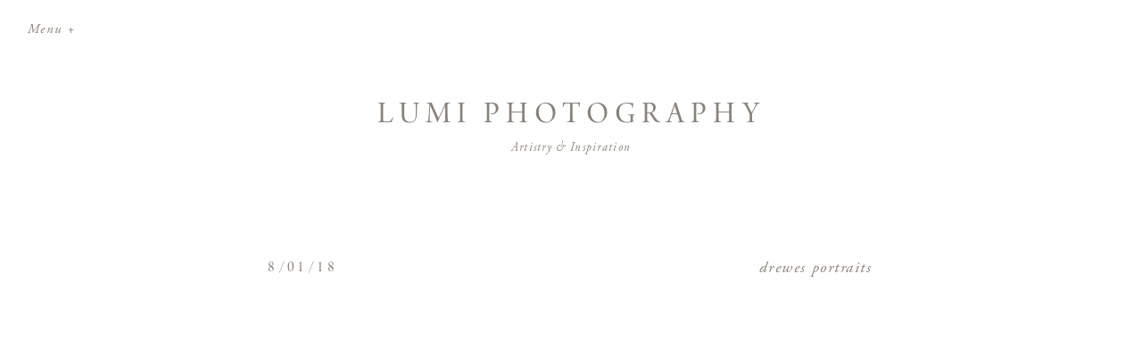

--- FILE ---
content_type: text/html; charset=UTF-8
request_url: https://lumiphotography.com/drewes-portraits/
body_size: 12594
content:
<!DOCTYPE html>
<html lang="en-US" class="d">
<head>
<link rel="stylesheet" type="text/css" href="//lib.showit.co/engine/2.2.4/showit.css" />
<title>drewes portraits | lumiphotography.com</title>
<meta name='robots' content='max-image-preview:large' />

            <script data-no-defer="1" data-ezscrex="false" data-cfasync="false" data-pagespeed-no-defer data-cookieconsent="ignore">
                var ctPublicFunctions = {"_ajax_nonce":"435458823d","_rest_nonce":"510f800fc1","_ajax_url":"\/wp-admin\/admin-ajax.php","_rest_url":"https:\/\/lumiphotography.com\/wp-json\/","data__cookies_type":"native","data__ajax_type":"custom_ajax","data__bot_detector_enabled":1,"data__frontend_data_log_enabled":1,"cookiePrefix":"","wprocket_detected":false,"host_url":"lumiphotography.com","text__ee_click_to_select":"Click to select the whole data","text__ee_original_email":"The complete one is","text__ee_got_it":"Got it","text__ee_blocked":"Blocked","text__ee_cannot_connect":"Cannot connect","text__ee_cannot_decode":"Can not decode email. Unknown reason","text__ee_email_decoder":"CleanTalk email decoder","text__ee_wait_for_decoding":"The magic is on the way!","text__ee_decoding_process":"Please wait a few seconds while we decode the contact data."}
            </script>
        
            <script data-no-defer="1" data-ezscrex="false" data-cfasync="false" data-pagespeed-no-defer data-cookieconsent="ignore">
                var ctPublic = {"_ajax_nonce":"435458823d","settings__forms__check_internal":"0","settings__forms__check_external":"0","settings__forms__force_protection":0,"settings__forms__search_test":"0","settings__data__bot_detector_enabled":1,"settings__sfw__anti_crawler":0,"blog_home":"https:\/\/lumiphotography.com\/","pixel__setting":"3","pixel__enabled":false,"pixel__url":"https:\/\/moderate11-v4.cleantalk.org\/pixel\/64fdcee8797dfa0fb4d3f4e2a9b05ae9.gif","data__email_check_before_post":"1","data__email_check_exist_post":1,"data__cookies_type":"native","data__key_is_ok":true,"data__visible_fields_required":true,"wl_brandname":"Anti-Spam by CleanTalk","wl_brandname_short":"CleanTalk","ct_checkjs_key":618039110,"emailEncoderPassKey":"e3e2cfedc40c989d69f3707f959a643d","bot_detector_forms_excluded":"W10=","advancedCacheExists":false,"varnishCacheExists":false,"wc_ajax_add_to_cart":false}
            </script>
        <link rel='dns-prefetch' href='//fd.cleantalk.org' />
<link rel="alternate" type="application/rss+xml" title="lumiphotography.com &raquo; Feed" href="https://lumiphotography.com/feed/" />
<link rel="alternate" type="application/rss+xml" title="lumiphotography.com &raquo; Comments Feed" href="https://lumiphotography.com/comments/feed/" />
<script type="text/javascript">
/* <![CDATA[ */
window._wpemojiSettings = {"baseUrl":"https:\/\/s.w.org\/images\/core\/emoji\/16.0.1\/72x72\/","ext":".png","svgUrl":"https:\/\/s.w.org\/images\/core\/emoji\/16.0.1\/svg\/","svgExt":".svg","source":{"concatemoji":"https:\/\/lumiphotography.com\/wp-includes\/js\/wp-emoji-release.min.js?ver=6.8.3"}};
/*! This file is auto-generated */
!function(s,n){var o,i,e;function c(e){try{var t={supportTests:e,timestamp:(new Date).valueOf()};sessionStorage.setItem(o,JSON.stringify(t))}catch(e){}}function p(e,t,n){e.clearRect(0,0,e.canvas.width,e.canvas.height),e.fillText(t,0,0);var t=new Uint32Array(e.getImageData(0,0,e.canvas.width,e.canvas.height).data),a=(e.clearRect(0,0,e.canvas.width,e.canvas.height),e.fillText(n,0,0),new Uint32Array(e.getImageData(0,0,e.canvas.width,e.canvas.height).data));return t.every(function(e,t){return e===a[t]})}function u(e,t){e.clearRect(0,0,e.canvas.width,e.canvas.height),e.fillText(t,0,0);for(var n=e.getImageData(16,16,1,1),a=0;a<n.data.length;a++)if(0!==n.data[a])return!1;return!0}function f(e,t,n,a){switch(t){case"flag":return n(e,"\ud83c\udff3\ufe0f\u200d\u26a7\ufe0f","\ud83c\udff3\ufe0f\u200b\u26a7\ufe0f")?!1:!n(e,"\ud83c\udde8\ud83c\uddf6","\ud83c\udde8\u200b\ud83c\uddf6")&&!n(e,"\ud83c\udff4\udb40\udc67\udb40\udc62\udb40\udc65\udb40\udc6e\udb40\udc67\udb40\udc7f","\ud83c\udff4\u200b\udb40\udc67\u200b\udb40\udc62\u200b\udb40\udc65\u200b\udb40\udc6e\u200b\udb40\udc67\u200b\udb40\udc7f");case"emoji":return!a(e,"\ud83e\udedf")}return!1}function g(e,t,n,a){var r="undefined"!=typeof WorkerGlobalScope&&self instanceof WorkerGlobalScope?new OffscreenCanvas(300,150):s.createElement("canvas"),o=r.getContext("2d",{willReadFrequently:!0}),i=(o.textBaseline="top",o.font="600 32px Arial",{});return e.forEach(function(e){i[e]=t(o,e,n,a)}),i}function t(e){var t=s.createElement("script");t.src=e,t.defer=!0,s.head.appendChild(t)}"undefined"!=typeof Promise&&(o="wpEmojiSettingsSupports",i=["flag","emoji"],n.supports={everything:!0,everythingExceptFlag:!0},e=new Promise(function(e){s.addEventListener("DOMContentLoaded",e,{once:!0})}),new Promise(function(t){var n=function(){try{var e=JSON.parse(sessionStorage.getItem(o));if("object"==typeof e&&"number"==typeof e.timestamp&&(new Date).valueOf()<e.timestamp+604800&&"object"==typeof e.supportTests)return e.supportTests}catch(e){}return null}();if(!n){if("undefined"!=typeof Worker&&"undefined"!=typeof OffscreenCanvas&&"undefined"!=typeof URL&&URL.createObjectURL&&"undefined"!=typeof Blob)try{var e="postMessage("+g.toString()+"("+[JSON.stringify(i),f.toString(),p.toString(),u.toString()].join(",")+"));",a=new Blob([e],{type:"text/javascript"}),r=new Worker(URL.createObjectURL(a),{name:"wpTestEmojiSupports"});return void(r.onmessage=function(e){c(n=e.data),r.terminate(),t(n)})}catch(e){}c(n=g(i,f,p,u))}t(n)}).then(function(e){for(var t in e)n.supports[t]=e[t],n.supports.everything=n.supports.everything&&n.supports[t],"flag"!==t&&(n.supports.everythingExceptFlag=n.supports.everythingExceptFlag&&n.supports[t]);n.supports.everythingExceptFlag=n.supports.everythingExceptFlag&&!n.supports.flag,n.DOMReady=!1,n.readyCallback=function(){n.DOMReady=!0}}).then(function(){return e}).then(function(){var e;n.supports.everything||(n.readyCallback(),(e=n.source||{}).concatemoji?t(e.concatemoji):e.wpemoji&&e.twemoji&&(t(e.twemoji),t(e.wpemoji)))}))}((window,document),window._wpemojiSettings);
/* ]]> */
</script>
<style id='wp-emoji-styles-inline-css' type='text/css'>

	img.wp-smiley, img.emoji {
		display: inline !important;
		border: none !important;
		box-shadow: none !important;
		height: 1em !important;
		width: 1em !important;
		margin: 0 0.07em !important;
		vertical-align: -0.1em !important;
		background: none !important;
		padding: 0 !important;
	}
</style>
<link rel='stylesheet' id='wp-block-library-css' href='https://lumiphotography.com/wp-includes/css/dist/block-library/style.min.css?ver=6.8.3' type='text/css' media='all' />
<style id='classic-theme-styles-inline-css' type='text/css'>
/*! This file is auto-generated */
.wp-block-button__link{color:#fff;background-color:#32373c;border-radius:9999px;box-shadow:none;text-decoration:none;padding:calc(.667em + 2px) calc(1.333em + 2px);font-size:1.125em}.wp-block-file__button{background:#32373c;color:#fff;text-decoration:none}
</style>
<style id='global-styles-inline-css' type='text/css'>
:root{--wp--preset--aspect-ratio--square: 1;--wp--preset--aspect-ratio--4-3: 4/3;--wp--preset--aspect-ratio--3-4: 3/4;--wp--preset--aspect-ratio--3-2: 3/2;--wp--preset--aspect-ratio--2-3: 2/3;--wp--preset--aspect-ratio--16-9: 16/9;--wp--preset--aspect-ratio--9-16: 9/16;--wp--preset--color--black: #000000;--wp--preset--color--cyan-bluish-gray: #abb8c3;--wp--preset--color--white: #ffffff;--wp--preset--color--pale-pink: #f78da7;--wp--preset--color--vivid-red: #cf2e2e;--wp--preset--color--luminous-vivid-orange: #ff6900;--wp--preset--color--luminous-vivid-amber: #fcb900;--wp--preset--color--light-green-cyan: #7bdcb5;--wp--preset--color--vivid-green-cyan: #00d084;--wp--preset--color--pale-cyan-blue: #8ed1fc;--wp--preset--color--vivid-cyan-blue: #0693e3;--wp--preset--color--vivid-purple: #9b51e0;--wp--preset--gradient--vivid-cyan-blue-to-vivid-purple: linear-gradient(135deg,rgba(6,147,227,1) 0%,rgb(155,81,224) 100%);--wp--preset--gradient--light-green-cyan-to-vivid-green-cyan: linear-gradient(135deg,rgb(122,220,180) 0%,rgb(0,208,130) 100%);--wp--preset--gradient--luminous-vivid-amber-to-luminous-vivid-orange: linear-gradient(135deg,rgba(252,185,0,1) 0%,rgba(255,105,0,1) 100%);--wp--preset--gradient--luminous-vivid-orange-to-vivid-red: linear-gradient(135deg,rgba(255,105,0,1) 0%,rgb(207,46,46) 100%);--wp--preset--gradient--very-light-gray-to-cyan-bluish-gray: linear-gradient(135deg,rgb(238,238,238) 0%,rgb(169,184,195) 100%);--wp--preset--gradient--cool-to-warm-spectrum: linear-gradient(135deg,rgb(74,234,220) 0%,rgb(151,120,209) 20%,rgb(207,42,186) 40%,rgb(238,44,130) 60%,rgb(251,105,98) 80%,rgb(254,248,76) 100%);--wp--preset--gradient--blush-light-purple: linear-gradient(135deg,rgb(255,206,236) 0%,rgb(152,150,240) 100%);--wp--preset--gradient--blush-bordeaux: linear-gradient(135deg,rgb(254,205,165) 0%,rgb(254,45,45) 50%,rgb(107,0,62) 100%);--wp--preset--gradient--luminous-dusk: linear-gradient(135deg,rgb(255,203,112) 0%,rgb(199,81,192) 50%,rgb(65,88,208) 100%);--wp--preset--gradient--pale-ocean: linear-gradient(135deg,rgb(255,245,203) 0%,rgb(182,227,212) 50%,rgb(51,167,181) 100%);--wp--preset--gradient--electric-grass: linear-gradient(135deg,rgb(202,248,128) 0%,rgb(113,206,126) 100%);--wp--preset--gradient--midnight: linear-gradient(135deg,rgb(2,3,129) 0%,rgb(40,116,252) 100%);--wp--preset--font-size--small: 13px;--wp--preset--font-size--medium: 20px;--wp--preset--font-size--large: 36px;--wp--preset--font-size--x-large: 42px;--wp--preset--spacing--20: 0.44rem;--wp--preset--spacing--30: 0.67rem;--wp--preset--spacing--40: 1rem;--wp--preset--spacing--50: 1.5rem;--wp--preset--spacing--60: 2.25rem;--wp--preset--spacing--70: 3.38rem;--wp--preset--spacing--80: 5.06rem;--wp--preset--shadow--natural: 6px 6px 9px rgba(0, 0, 0, 0.2);--wp--preset--shadow--deep: 12px 12px 50px rgba(0, 0, 0, 0.4);--wp--preset--shadow--sharp: 6px 6px 0px rgba(0, 0, 0, 0.2);--wp--preset--shadow--outlined: 6px 6px 0px -3px rgba(255, 255, 255, 1), 6px 6px rgba(0, 0, 0, 1);--wp--preset--shadow--crisp: 6px 6px 0px rgba(0, 0, 0, 1);}:where(.is-layout-flex){gap: 0.5em;}:where(.is-layout-grid){gap: 0.5em;}body .is-layout-flex{display: flex;}.is-layout-flex{flex-wrap: wrap;align-items: center;}.is-layout-flex > :is(*, div){margin: 0;}body .is-layout-grid{display: grid;}.is-layout-grid > :is(*, div){margin: 0;}:where(.wp-block-columns.is-layout-flex){gap: 2em;}:where(.wp-block-columns.is-layout-grid){gap: 2em;}:where(.wp-block-post-template.is-layout-flex){gap: 1.25em;}:where(.wp-block-post-template.is-layout-grid){gap: 1.25em;}.has-black-color{color: var(--wp--preset--color--black) !important;}.has-cyan-bluish-gray-color{color: var(--wp--preset--color--cyan-bluish-gray) !important;}.has-white-color{color: var(--wp--preset--color--white) !important;}.has-pale-pink-color{color: var(--wp--preset--color--pale-pink) !important;}.has-vivid-red-color{color: var(--wp--preset--color--vivid-red) !important;}.has-luminous-vivid-orange-color{color: var(--wp--preset--color--luminous-vivid-orange) !important;}.has-luminous-vivid-amber-color{color: var(--wp--preset--color--luminous-vivid-amber) !important;}.has-light-green-cyan-color{color: var(--wp--preset--color--light-green-cyan) !important;}.has-vivid-green-cyan-color{color: var(--wp--preset--color--vivid-green-cyan) !important;}.has-pale-cyan-blue-color{color: var(--wp--preset--color--pale-cyan-blue) !important;}.has-vivid-cyan-blue-color{color: var(--wp--preset--color--vivid-cyan-blue) !important;}.has-vivid-purple-color{color: var(--wp--preset--color--vivid-purple) !important;}.has-black-background-color{background-color: var(--wp--preset--color--black) !important;}.has-cyan-bluish-gray-background-color{background-color: var(--wp--preset--color--cyan-bluish-gray) !important;}.has-white-background-color{background-color: var(--wp--preset--color--white) !important;}.has-pale-pink-background-color{background-color: var(--wp--preset--color--pale-pink) !important;}.has-vivid-red-background-color{background-color: var(--wp--preset--color--vivid-red) !important;}.has-luminous-vivid-orange-background-color{background-color: var(--wp--preset--color--luminous-vivid-orange) !important;}.has-luminous-vivid-amber-background-color{background-color: var(--wp--preset--color--luminous-vivid-amber) !important;}.has-light-green-cyan-background-color{background-color: var(--wp--preset--color--light-green-cyan) !important;}.has-vivid-green-cyan-background-color{background-color: var(--wp--preset--color--vivid-green-cyan) !important;}.has-pale-cyan-blue-background-color{background-color: var(--wp--preset--color--pale-cyan-blue) !important;}.has-vivid-cyan-blue-background-color{background-color: var(--wp--preset--color--vivid-cyan-blue) !important;}.has-vivid-purple-background-color{background-color: var(--wp--preset--color--vivid-purple) !important;}.has-black-border-color{border-color: var(--wp--preset--color--black) !important;}.has-cyan-bluish-gray-border-color{border-color: var(--wp--preset--color--cyan-bluish-gray) !important;}.has-white-border-color{border-color: var(--wp--preset--color--white) !important;}.has-pale-pink-border-color{border-color: var(--wp--preset--color--pale-pink) !important;}.has-vivid-red-border-color{border-color: var(--wp--preset--color--vivid-red) !important;}.has-luminous-vivid-orange-border-color{border-color: var(--wp--preset--color--luminous-vivid-orange) !important;}.has-luminous-vivid-amber-border-color{border-color: var(--wp--preset--color--luminous-vivid-amber) !important;}.has-light-green-cyan-border-color{border-color: var(--wp--preset--color--light-green-cyan) !important;}.has-vivid-green-cyan-border-color{border-color: var(--wp--preset--color--vivid-green-cyan) !important;}.has-pale-cyan-blue-border-color{border-color: var(--wp--preset--color--pale-cyan-blue) !important;}.has-vivid-cyan-blue-border-color{border-color: var(--wp--preset--color--vivid-cyan-blue) !important;}.has-vivid-purple-border-color{border-color: var(--wp--preset--color--vivid-purple) !important;}.has-vivid-cyan-blue-to-vivid-purple-gradient-background{background: var(--wp--preset--gradient--vivid-cyan-blue-to-vivid-purple) !important;}.has-light-green-cyan-to-vivid-green-cyan-gradient-background{background: var(--wp--preset--gradient--light-green-cyan-to-vivid-green-cyan) !important;}.has-luminous-vivid-amber-to-luminous-vivid-orange-gradient-background{background: var(--wp--preset--gradient--luminous-vivid-amber-to-luminous-vivid-orange) !important;}.has-luminous-vivid-orange-to-vivid-red-gradient-background{background: var(--wp--preset--gradient--luminous-vivid-orange-to-vivid-red) !important;}.has-very-light-gray-to-cyan-bluish-gray-gradient-background{background: var(--wp--preset--gradient--very-light-gray-to-cyan-bluish-gray) !important;}.has-cool-to-warm-spectrum-gradient-background{background: var(--wp--preset--gradient--cool-to-warm-spectrum) !important;}.has-blush-light-purple-gradient-background{background: var(--wp--preset--gradient--blush-light-purple) !important;}.has-blush-bordeaux-gradient-background{background: var(--wp--preset--gradient--blush-bordeaux) !important;}.has-luminous-dusk-gradient-background{background: var(--wp--preset--gradient--luminous-dusk) !important;}.has-pale-ocean-gradient-background{background: var(--wp--preset--gradient--pale-ocean) !important;}.has-electric-grass-gradient-background{background: var(--wp--preset--gradient--electric-grass) !important;}.has-midnight-gradient-background{background: var(--wp--preset--gradient--midnight) !important;}.has-small-font-size{font-size: var(--wp--preset--font-size--small) !important;}.has-medium-font-size{font-size: var(--wp--preset--font-size--medium) !important;}.has-large-font-size{font-size: var(--wp--preset--font-size--large) !important;}.has-x-large-font-size{font-size: var(--wp--preset--font-size--x-large) !important;}
:where(.wp-block-post-template.is-layout-flex){gap: 1.25em;}:where(.wp-block-post-template.is-layout-grid){gap: 1.25em;}
:where(.wp-block-columns.is-layout-flex){gap: 2em;}:where(.wp-block-columns.is-layout-grid){gap: 2em;}
:root :where(.wp-block-pullquote){font-size: 1.5em;line-height: 1.6;}
</style>
<link rel='stylesheet' id='cleantalk-public-css-css' href='https://lumiphotography.com/wp-content/plugins/cleantalk-spam-protect/css/cleantalk-public.min.css?ver=6.67_1762383432' type='text/css' media='all' />
<link rel='stylesheet' id='cleantalk-email-decoder-css-css' href='https://lumiphotography.com/wp-content/plugins/cleantalk-spam-protect/css/cleantalk-email-decoder.min.css?ver=6.67_1762383432' type='text/css' media='all' />
<script type="text/javascript" src="https://lumiphotography.com/wp-content/plugins/cleantalk-spam-protect/js/apbct-public-bundle.min.js?ver=6.67_1762383432" id="apbct-public-bundle.min-js-js"></script>
<script type="text/javascript" src="https://fd.cleantalk.org/ct-bot-detector-wrapper.js?ver=6.67" id="ct_bot_detector-js" defer="defer" data-wp-strategy="defer"></script>
<script type="text/javascript" src="https://lumiphotography.com/wp-includes/js/jquery/jquery.min.js?ver=3.7.1" id="jquery-core-js"></script>
<script type="text/javascript" src="https://lumiphotography.com/wp-includes/js/jquery/jquery-migrate.min.js?ver=3.4.1" id="jquery-migrate-js"></script>
<script type="text/javascript" src="https://lumiphotography.com/wp-content/plugins/showit/public/js/showit.js?ver=1765982834" id="si-script-js"></script>
<link rel="https://api.w.org/" href="https://lumiphotography.com/wp-json/" /><link rel="alternate" title="JSON" type="application/json" href="https://lumiphotography.com/wp-json/wp/v2/pages/641" /><link rel="EditURI" type="application/rsd+xml" title="RSD" href="https://lumiphotography.com/xmlrpc.php?rsd" />
<link rel="canonical" href="https://lumiphotography.com/drewes-portraits/" />
<link rel='shortlink' href='https://lumiphotography.com/?p=641' />
<link rel="alternate" title="oEmbed (JSON)" type="application/json+oembed" href="https://lumiphotography.com/wp-json/oembed/1.0/embed?url=https%3A%2F%2Flumiphotography.com%2Fdrewes-portraits%2F" />
<link rel="alternate" title="oEmbed (XML)" type="text/xml+oembed" href="https://lumiphotography.com/wp-json/oembed/1.0/embed?url=https%3A%2F%2Flumiphotography.com%2Fdrewes-portraits%2F&#038;format=xml" />
<style type="text/css">.recentcomments a{display:inline !important;padding:0 !important;margin:0 !important;}</style>
<meta charset="UTF-8" />
<meta name="viewport" content="width=device-width, initial-scale=1" />
<link rel="preconnect" href="https://static.showit.co" />


<link rel="preconnect" href="https://fonts.googleapis.com">
<link rel="preconnect" href="https://fonts.gstatic.com" crossorigin>
<link href="https://fonts.googleapis.com/css?family=Quattrocento+Sans:400" rel="stylesheet" type="text/css"/>
<style>
@font-face{font-family:Adobe Garamond Pro Italic;src:url('//static.showit.co/file/d9c1Dvg5S_-2b02CqkTFAA/shared/agaramondpro-italic_gdi.woff');}
@font-face{font-family:Arno Pro;src:url('//static.showit.co/file/bBlPi4l-TliC03ifJraHgw/shared/arnopro-display_gdi.woff');}
</style>
<script id="init_data" type="application/json">
{"mobile":{"w":320},"desktop":{"w":1200,"bgFillType":"color","bgColor":"colors-7"},"sid":"smiarcebsmymlnfz_qa0hg","break":768,"assetURL":"//static.showit.co","contactFormId":"76371/186669","cfAction":"aHR0cHM6Ly9jbGllbnRzZXJ2aWNlLnNob3dpdC5jby9jb250YWN0Zm9ybQ==","sgAction":"aHR0cHM6Ly9jbGllbnRzZXJ2aWNlLnNob3dpdC5jby9zb2NpYWxncmlk","blockData":[{"slug":"menu-open-1","visible":"a","states":[],"d":{"h":391,"w":1200,"locking":{"side":"t"},"stateTrIn":{"duration":1},"stateTrOut":{"duration":1},"bgFillType":"color","bgColor":"#000000:0","bgMediaType":"none"},"m":{"h":500,"w":320,"locking":{"side":"t"},"nature":"wH","stateTrIn":{"duration":1},"stateTrOut":{"duration":1},"bgFillType":"color","bgColor":"#FFFFFF","bgMediaType":"none"}},{"slug":"menu-closed-1","visible":"a","states":[],"d":{"h":64,"w":1200,"locking":{"side":"t"},"stateTrIn":{"duration":1},"stateTrOut":{"duration":1},"bgFillType":"color","bgColor":"#000000:0","bgMediaType":"none"},"m":{"h":45,"w":320,"locking":{"side":"t"},"stateTrIn":{"duration":1},"stateTrOut":{"duration":1},"bgFillType":"color","bgColor":"#FFFFFF","bgMediaType":"none"}},{"slug":"blog-header","visible":"a","states":[],"d":{"h":213,"w":1200,"bgFillType":"color","bgColor":"#FFFFFF","bgMediaType":"none"},"m":{"h":220,"w":320,"bgFillType":"color","bgColor":"#FFFFFF","bgMediaType":"none"}},{"slug":"title","visible":"a","states":[],"d":{"h":97,"w":1200,"nature":"dH","bgFillType":"color","bgColor":"#FFFFFF","bgMediaType":"none"},"m":{"h":57,"w":320,"nature":"dH","bgFillType":"color","bgColor":"#FFFFFF","bgMediaType":"none"}},{"slug":"content-area","visible":"a","states":[],"d":{"h":652,"w":1200,"nature":"dH","bgFillType":"color","bgColor":"#FFFFFF","bgMediaType":"none"},"m":{"h":397,"w":320,"nature":"dH","bgFillType":"color","bgColor":"#FFFFFF","bgMediaType":"none"}},{"slug":"open-post","visible":"a","states":[],"d":{"h":148,"w":1200,"bgFillType":"color","bgColor":"#FFFFFF","bgMediaType":"none"},"m":{"h":87,"w":320,"bgFillType":"color","bgColor":"#FFFFFF","bgMediaType":"none"}},{"slug":"adjacent-posts","visible":"a","states":[],"d":{"h":116,"w":1200,"bgFillType":"color","bgColor":"#FFFFFF","bgMediaType":"none"},"m":{"h":104,"w":320,"bgFillType":"color","bgColor":"#FFFFFF","bgMediaType":"none"}},{"slug":"instagram","visible":"a","states":[],"d":{"h":690,"w":1200,"bgFillType":"color","bgColor":"#FFFFFF","bgMediaType":"none"},"m":{"h":578,"w":320,"bgFillType":"color","bgColor":"#FFFFFF","bgMediaType":"none"}},{"slug":"blog-footer","visible":"a","states":[],"d":{"h":231,"w":1200,"nature":"dH","bgFillType":"color","bgColor":"colors-5:20","bgMediaType":"none"},"m":{"h":442,"w":320,"bgFillType":"color","bgColor":"colors-5:20","bgMediaType":"none"}},{"slug":"credit","visible":"a","states":[],"d":{"h":43,"w":1200,"bgFillType":"color","bgColor":"colors-5:20","bgMediaType":"none"},"m":{"h":87,"w":320,"bgFillType":"color","bgColor":"colors-5:20","bgMediaType":"none"}}],"elementData":[{"type":"text","visible":"a","id":"menu-open-1_0","blockId":"menu-open-1","m":{"x":65,"y":150,"w":188,"h":30,"a":0},"d":{"x":30.613,"y":106.667,"w":138.001,"h":25.01,"a":0,"lockH":"l"}},{"type":"text","visible":"a","id":"menu-open-1_1","blockId":"menu-open-1","m":{"x":66,"y":189,"w":188,"h":30,"a":0},"d":{"x":30.613,"y":135.564,"w":138.001,"h":25.01,"a":0,"lockH":"l"}},{"type":"text","visible":"a","id":"menu-open-1_2","blockId":"menu-open-1","m":{"x":66,"y":228,"w":188,"h":30,"a":0},"d":{"x":30.613,"y":164.46,"w":138.001,"h":25.01,"a":0,"lockH":"l"}},{"type":"text","visible":"a","id":"menu-open-1_3","blockId":"menu-open-1","m":{"x":66,"y":268,"w":188,"h":30,"a":0},"d":{"x":30.613,"y":193.357,"w":138.001,"h":25.01,"a":0,"lockH":"l"}},{"type":"text","visible":"a","id":"menu-open-1_4","blockId":"menu-open-1","m":{"x":66,"y":346,"w":188,"h":30,"a":0},"d":{"x":30.613,"y":222.254,"w":138.001,"h":25.01,"a":0,"lockH":"l"}},{"type":"text","visible":"a","id":"menu-open-1_5","blockId":"menu-open-1","m":{"x":66,"y":385,"w":188,"h":30,"a":0},"d":{"x":30.613,"y":280.047,"w":138.001,"h":25.01,"a":0,"lockH":"l"}},{"type":"text","visible":"a","id":"menu-open-1_6","blockId":"menu-open-1","m":{"x":66,"y":424,"w":188,"h":30,"a":0},"d":{"x":30.613,"y":308.944,"w":138.001,"h":25.01,"a":0,"lockH":"l"}},{"type":"text","visible":"a","id":"menu-open-1_9","blockId":"menu-open-1","m":{"x":44,"y":48,"w":232,"h":62,"a":0},"d":{"x":31,"y":74,"w":297,"h":24,"a":0,"lockH":"l"}},{"type":"text","visible":"a","id":"menu-open-1_10","blockId":"menu-open-1","m":{"x":66,"y":307,"w":188,"h":30,"a":0},"d":{"x":31,"y":251,"w":179,"h":25,"a":0,"lockH":"l"}},{"type":"icon","visible":"a","id":"menu-open-1_11","blockId":"menu-open-1","m":{"x":5.749,"y":7.001,"w":33,"h":33,"a":0,"lockV":"t"},"d":{"x":25.613,"y":20.222,"w":29.003,"h":29.003,"a":0,"o":30,"lockH":"l"},"pc":[{"type":"hide","block":"menu-open-1"},{"type":"show","block":"menu-closed-1"}]},{"type":"text","visible":"a","id":"menu-closed-1_0","blockId":"menu-closed-1","m":{"x":15.75,"y":15,"w":64.009,"h":15,"a":0},"d":{"x":30.613,"y":25.495,"w":138.001,"h":25.01,"a":0,"lockH":"l"},"pc":[{"type":"show","block":"menu-open-1"},{"type":"hide","block":"menu-closed-1"}]},{"type":"text","visible":"a","id":"blog-header_0","blockId":"blog-header","m":{"x":34,"y":51,"w":252,"h":64,"a":0},"d":{"x":343,"y":111,"w":514,"h":55,"a":0}},{"type":"text","visible":"a","id":"blog-header_1","blockId":"blog-header","m":{"x":67,"y":128,"w":186,"h":29,"a":0},"d":{"x":505.994,"y":159.301,"w":188.012,"h":19.002,"a":0}},{"type":"svg","visible":"m","id":"blog-header_2","blockId":"blog-header","m":{"x":126,"y":149,"w":57,"h":27,"a":0},"d":{"x":563.672,"y":474.582,"w":62,"h":45,"a":2},"c":{"key":"OSJWKHTDSUGZbB8w_OCoIg/shared/laurel-07.svg","aspect_ratio":2.1}},{"type":"text","visible":"a","id":"title_0","blockId":"title","m":{"x":36.274,"y":28.818,"w":236.002,"h":23.014,"a":0},"d":{"x":385,"y":78,"w":552,"h":18,"a":0}},{"type":"text","visible":"a","id":"title_1","blockId":"title","m":{"x":103.275,"y":-0.728,"w":102,"h":17,"a":0},"d":{"x":260.231,"y":79,"w":142,"h":18,"a":0}},{"type":"text","visible":"a","id":"content-area_0","blockId":"content-area","m":{"x":25,"y":233,"w":270,"h":140,"a":0},"d":{"x":260,"y":18,"w":680,"h":87,"a":0}},{"type":"graphic","visible":"a","id":"content-area_1","blockId":"content-area","m":{"x":25,"y":6,"w":270,"h":203.014,"a":0},"d":{"x":260,"y":126,"w":680,"h":508,"a":0},"c":{"key":"-sxjRrumTYWSG4Ns4k8a6g/shared/erich_mcvey-tonic_site_shop-053.jpg","aspect_ratio":1.34384}},{"type":"text","visible":"a","id":"open-post_0","blockId":"open-post","m":{"x":15,"y":6.995,"w":292.011,"h":28.011,"a":0},"d":{"x":468.996,"y":22.996,"w":262.008,"h":21.008,"a":0}},{"type":"text","visible":"a","id":"adjacent-posts_0","blockId":"adjacent-posts","m":{"x":24.796,"y":46.723,"w":117.003,"h":14.009,"a":0},"d":{"x":257.327,"y":61,"w":298.002,"h":19,"a":0}},{"type":"text","visible":"a","id":"adjacent-posts_1","blockId":"adjacent-posts","m":{"x":177.522,"y":46.723,"w":117.003,"h":14.009,"a":0},"d":{"x":682.019,"y":61,"w":255.002,"h":19,"a":0}},{"type":"simple","visible":"a","id":"adjacent-posts_2","blockId":"adjacent-posts","m":{"x":25,"y":14.773,"w":270,"h":1,"a":0},"d":{"x":260,"y":17,"w":680,"h":1,"a":0}},{"type":"text","visible":"a","id":"instagram_5","blockId":"instagram","m":{"x":82,"y":253,"w":156,"h":17,"a":0},"d":{"x":510,"y":366,"w":181,"h":19,"a":0}},{"type":"text","visible":"a","id":"instagram_6","blockId":"instagram","m":{"x":44,"y":216,"w":232,"h":31,"a":0},"d":{"x":417,"y":318,"w":366,"h":36,"a":0}},{"type":"text","visible":"a","id":"instagram_7","blockId":"instagram","m":{"x":79,"y":318,"w":162,"h":111,"a":0},"d":{"x":448,"y":445,"w":304,"h":58,"a":0}},{"type":"text","visible":"a","id":"blog-footer_0","blockId":"blog-footer","m":{"x":101.499,"y":44.905,"w":117.003,"h":14.009,"a":0},"d":{"x":552.999,"y":49,"w":94.002,"h":19,"a":0}},{"type":"text","visible":"d","id":"blog-footer_1","blockId":"blog-footer","m":{"x":114.499,"y":60.905,"w":117.003,"h":14.009,"a":0},"d":{"x":309.75,"y":49,"w":104.002,"h":19,"a":0}},{"type":"text","visible":"a","id":"blog-footer_2","blockId":"blog-footer","m":{"x":101.499,"y":72.905,"w":117.003,"h":20.009,"a":0},"d":{"x":537.499,"y":76,"w":125.002,"h":22,"a":0}},{"type":"text","visible":"d","id":"blog-footer_3","blockId":"blog-footer","m":{"x":74.499,"y":332.905,"w":117.003,"h":14.009,"a":0},"d":{"x":299.25,"y":76,"w":125.002,"h":22,"a":0}},{"type":"text","visible":"d","id":"blog-footer_4","blockId":"blog-footer","m":{"x":71.499,"y":308.905,"w":117.003,"h":14.009,"a":0},"d":{"x":299.25,"y":98,"w":125.002,"h":22,"a":0}},{"type":"text","visible":"d","id":"blog-footer_5","blockId":"blog-footer","m":{"x":69.499,"y":281.905,"w":117.003,"h":14.009,"a":0},"d":{"x":299.25,"y":120,"w":125.002,"h":22,"a":0}},{"type":"text","visible":"d","id":"blog-footer_6","blockId":"blog-footer","m":{"x":67.499,"y":259.905,"w":117.003,"h":14.009,"a":0},"d":{"x":299.25,"y":143,"w":125.002,"h":22,"a":0}},{"type":"text","visible":"d","id":"blog-footer_7","blockId":"blog-footer","m":{"x":58.499,"y":233.905,"w":117.003,"h":14.009,"a":0},"d":{"x":299.25,"y":165,"w":125.002,"h":22,"a":0}},{"type":"text","visible":"d","id":"blog-footer_8","blockId":"blog-footer","m":{"x":56.499,"y":205.905,"w":117.003,"h":14.009,"a":0},"d":{"x":299.25,"y":187,"w":125.002,"h":22,"a":0}},{"type":"text","visible":"a","id":"blog-footer_9","blockId":"blog-footer","m":{"x":101.999,"y":327.905,"w":117.003,"h":14.009,"a":0},"d":{"x":804.625,"y":141,"w":79.002,"h":19,"a":0}},{"type":"simple","visible":"a","id":"blog-footer_10","blockId":"blog-footer","m":{"x":48,"y":270.85,"w":224,"h":27.3,"a":0},"d":{"x":779.621,"y":77,"w":129.01,"h":21.01,"a":0,"o":100}},{"type":"text","visible":"a","id":"blog-footer_11","blockId":"blog-footer","m":{"x":54,"y":275.85,"w":212.003,"h":17,"a":0},"d":{"x":785.624,"y":81,"w":117.003,"h":13,"a":0}},{"type":"text","visible":"a","id":"blog-footer_12","blockId":"blog-footer","m":{"x":101.499,"y":237.905,"w":117.003,"h":14.009,"a":0},"d":{"x":763.625,"y":49,"w":161.002,"h":19,"a":0}},{"type":"icon","visible":"a","id":"blog-footer_13","blockId":"blog-footer","m":{"x":126.951,"y":360,"w":22.83,"h":23.351,"a":0},"d":{"x":819.599,"y":169.494,"w":15.994,"h":15.862,"a":0}},{"type":"icon","visible":"a","id":"blog-footer_14","blockId":"blog-footer","m":{"x":170,"y":362,"w":20.489,"h":18.772,"a":0},"d":{"x":856,"y":170.494,"w":11.556,"h":12.35,"a":0}},{"type":"text","visible":"a","id":"blog-footer_15","blockId":"blog-footer","m":{"x":101.499,"y":96.505,"w":117.003,"h":20.009,"a":0},"d":{"x":537.499,"y":98,"w":125.002,"h":22,"a":0}},{"type":"text","visible":"a","id":"blog-footer_16","blockId":"blog-footer","m":{"x":101.499,"y":120.105,"w":117.003,"h":20.009,"a":0},"d":{"x":537.499,"y":120,"w":125.002,"h":22,"a":0}},{"type":"text","visible":"a","id":"blog-footer_17","blockId":"blog-footer","m":{"x":101.499,"y":143.705,"w":117.003,"h":20.009,"a":0},"d":{"x":537.499,"y":143,"w":125.002,"h":22,"a":0}},{"type":"text","visible":"a","id":"blog-footer_18","blockId":"blog-footer","m":{"x":101.499,"y":167.305,"w":117.003,"h":20.009,"a":0},"d":{"x":537.499,"y":165,"w":125.002,"h":22,"a":0}},{"type":"text","visible":"a","id":"blog-footer_19","blockId":"blog-footer","m":{"x":101.499,"y":190.905,"w":117.003,"h":20.009,"a":0},"d":{"x":537.499,"y":187,"w":125.002,"h":22,"a":0}},{"type":"text","visible":"a","id":"credit_0","blockId":"credit","m":{"x":71,"y":57,"w":179,"h":14,"a":0},"d":{"x":489,"y":15,"w":223,"h":19,"a":0}}]}
</script>
<link
rel="stylesheet"
type="text/css"
href="https://cdnjs.cloudflare.com/ajax/libs/animate.css/3.4.0/animate.min.css"
/>


<script src="//lib.showit.co/engine/2.2.4/showit-lib.min.js"></script>
<script src="//lib.showit.co/engine/2.2.4/showit.min.js"></script>
<script>

function initPage(){

}
</script>

<style id="si-page-css">
html.m {background-color:rgba(255,255,255,1);}
html.d {background-color:rgba(255,255,255,1);}
.d .st-d-title,.d .se-wpt h1 {color:rgba(137,130,120,1);text-transform:uppercase;letter-spacing:0.2em;font-size:29px;text-align:center;font-family:'Arno Pro';font-weight:400;font-style:normal;}
.d .se-wpt h1 {margin-bottom:30px;}
.d .st-d-title.se-rc a {color:rgba(137,130,120,1);}
.d .st-d-title.se-rc a:hover {text-decoration:underline;color:rgba(137,130,120,1);opacity:0.8;}
.m .st-m-title,.m .se-wpt h1 {color:rgba(137,130,120,1);text-transform:uppercase;letter-spacing:0.2em;font-size:22px;text-align:center;font-family:'Arno Pro';font-weight:400;font-style:normal;}
.m .se-wpt h1 {margin-bottom:20px;}
.m .st-m-title.se-rc a {color:rgba(137,130,120,1);}
.m .st-m-title.se-rc a:hover {text-decoration:underline;color:rgba(137,130,120,1);opacity:0.8;}
.d .st-d-heading,.d .se-wpt h2 {color:rgba(255,255,255,1);font-size:26px;}
.d .se-wpt h2 {margin-bottom:24px;}
.d .st-d-heading.se-rc a {color:rgba(255,255,255,1);}
.d .st-d-heading.se-rc a:hover {text-decoration:underline;color:rgba(255,255,255,1);opacity:0.8;}
.m .st-m-heading,.m .se-wpt h2 {color:rgba(255,255,255,1);font-size:24px;}
.m .se-wpt h2 {margin-bottom:20px;}
.m .st-m-heading.se-rc a {color:rgba(255,255,255,1);}
.m .st-m-heading.se-rc a:hover {text-decoration:underline;color:rgba(255,255,255,1);opacity:0.8;}
.d .st-d-subheading,.d .se-wpt h3 {color:rgba(137,130,120,1);letter-spacing:0.1em;font-size:13px;text-align:center;font-family:'Adobe Garamond Pro Italic';font-weight:400;font-style:normal;}
.d .se-wpt h3 {margin-bottom:18px;}
.d .st-d-subheading.se-rc a {color:rgba(137,130,120,1);}
.d .st-d-subheading.se-rc a:hover {text-decoration:underline;color:rgba(137,130,120,1);opacity:0.8;}
.m .st-m-subheading,.m .se-wpt h3 {color:rgba(137,130,120,1);letter-spacing:0.1em;font-size:12px;text-align:center;font-family:'Adobe Garamond Pro Italic';font-weight:400;font-style:normal;}
.m .se-wpt h3 {margin-bottom:18px;}
.m .st-m-subheading.se-rc a {color:rgba(137,130,120,1);}
.m .st-m-subheading.se-rc a:hover {text-decoration:underline;color:rgba(137,130,120,1);opacity:0.8;}
.d .st-d-paragraph {color:rgba(137,130,120,1);line-height:1.9;letter-spacing:0.1em;font-size:12px;text-align:justify;font-family:'Quattrocento Sans';font-weight:400;font-style:normal;}
.d .se-wpt p {margin-bottom:20px;}
.d .st-d-paragraph.se-rc a {color:rgba(137,130,120,1);}
.d .st-d-paragraph.se-rc a:hover {text-decoration:underline;color:rgba(137,130,120,1);opacity:0.8;}
.m .st-m-paragraph {color:rgba(137,130,120,1);line-height:1.8;letter-spacing:0.1em;font-size:12px;text-align:justify;font-family:'Quattrocento Sans';font-weight:400;font-style:normal;}
.m .se-wpt p {margin-bottom:20px;}
.m .st-m-paragraph.se-rc a {color:rgba(137,130,120,1);}
.m .st-m-paragraph.se-rc a:hover {text-decoration:underline;color:rgba(137,130,120,1);opacity:0.8;}
.sib-menu-open-1 {z-index:5;}
.m .sib-menu-open-1 {height:500px;display:none;}
.d .sib-menu-open-1 {height:391px;display:none;}
.m .sib-menu-open-1 .ss-bg {background-color:rgba(255,255,255,1);}
.d .sib-menu-open-1 .ss-bg {background-color:rgba(0,0,0,0);}
.m .sib-menu-open-1.sb-nm-wH .sc {height:500px;}
.d .sie-menu-open-1_0 {left:30.613px;top:106.667px;width:138.001px;height:25.01px;}
.m .sie-menu-open-1_0 {left:65px;top:150px;width:188px;height:30px;}
.d .sie-menu-open-1_0-text {font-size:14px;text-align:left;}
.m .sie-menu-open-1_0-text {letter-spacing:0.1em;font-size:17px;text-align:center;}
.d .sie-menu-open-1_1 {left:30.613px;top:135.564px;width:138.001px;height:25.01px;}
.m .sie-menu-open-1_1 {left:66px;top:189px;width:188px;height:30px;}
.d .sie-menu-open-1_1-text {font-size:14px;text-align:left;}
.m .sie-menu-open-1_1-text {letter-spacing:0.1em;font-size:17px;text-align:center;}
.d .sie-menu-open-1_2 {left:30.613px;top:164.46px;width:138.001px;height:25.01px;}
.m .sie-menu-open-1_2 {left:66px;top:228px;width:188px;height:30px;}
.d .sie-menu-open-1_2-text {font-size:14px;text-align:left;}
.m .sie-menu-open-1_2-text {letter-spacing:0.1em;font-size:17px;text-align:center;}
.d .sie-menu-open-1_3 {left:30.613px;top:193.357px;width:138.001px;height:25.01px;}
.m .sie-menu-open-1_3 {left:66px;top:268px;width:188px;height:30px;}
.d .sie-menu-open-1_3-text {font-size:14px;text-align:left;}
.m .sie-menu-open-1_3-text {letter-spacing:0.1em;font-size:17px;text-align:center;}
.d .sie-menu-open-1_4 {left:30.613px;top:222.254px;width:138.001px;height:25.01px;}
.m .sie-menu-open-1_4 {left:66px;top:346px;width:188px;height:30px;}
.d .sie-menu-open-1_4-text {font-size:14px;text-align:left;}
.m .sie-menu-open-1_4-text {letter-spacing:0.1em;font-size:17px;text-align:center;}
.d .sie-menu-open-1_5 {left:30.613px;top:280.047px;width:138.001px;height:25.01px;}
.m .sie-menu-open-1_5 {left:66px;top:385px;width:188px;height:30px;}
.d .sie-menu-open-1_5-text {font-size:15px;text-align:left;}
.m .sie-menu-open-1_5-text {letter-spacing:0.1em;font-size:17px;text-align:center;}
.d .sie-menu-open-1_6 {left:30.613px;top:308.944px;width:138.001px;height:25.01px;}
.m .sie-menu-open-1_6 {left:66px;top:424px;width:188px;height:30px;}
.d .sie-menu-open-1_6-text {font-size:15px;text-align:left;}
.m .sie-menu-open-1_6-text {letter-spacing:0.1em;font-size:17px;text-align:center;}
.d .sie-menu-open-1_9 {left:31px;top:74px;width:297px;height:24px;}
.m .sie-menu-open-1_9 {left:44px;top:48px;width:232px;height:62px;}
.d .sie-menu-open-1_9-text {color:rgba(137,130,120,1);font-size:17px;text-align:left;}
.m .sie-menu-open-1_9-text {line-height:1.3;font-size:26px;}
.d .sie-menu-open-1_10 {left:31px;top:251px;width:179px;height:25px;}
.m .sie-menu-open-1_10 {left:66px;top:307px;width:188px;height:30px;}
.d .sie-menu-open-1_10-text {font-size:15px;text-align:left;}
.m .sie-menu-open-1_10-text {letter-spacing:0.1em;font-size:17px;text-align:center;}
.d .sie-menu-open-1_11 {left:25.613px;top:20.222px;width:29.003px;height:29.003px;opacity:0.3;}
.m .sie-menu-open-1_11 {left:5.749px;top:7.001px;width:33px;height:33px;}
.d .sie-menu-open-1_11 svg {fill:rgba(198,193,187,1);}
.m .sie-menu-open-1_11 svg {fill:rgba(231,231,221,1);}
.sib-menu-closed-1 {z-index:4;}
.m .sib-menu-closed-1 {height:45px;}
.d .sib-menu-closed-1 {height:64px;}
.m .sib-menu-closed-1 .ss-bg {background-color:rgba(255,255,255,1);}
.d .sib-menu-closed-1 .ss-bg {background-color:rgba(0,0,0,0);}
.d .sie-menu-closed-1_0 {left:30.613px;top:25.495px;width:138.001px;height:25.01px;}
.m .sie-menu-closed-1_0 {left:15.75px;top:15px;width:64.009px;height:15px;}
.d .sie-menu-closed-1_0-text {font-size:15px;text-align:left;}
.m .sie-menu-closed-1_0-text {color:rgba(137,130,120,1);letter-spacing:0.1em;font-size:14px;text-align:left;}
.m .sib-blog-header {height:220px;}
.d .sib-blog-header {height:213px;}
.m .sib-blog-header .ss-bg {background-color:rgba(255,255,255,1);}
.d .sib-blog-header .ss-bg {background-color:rgba(255,255,255,1);}
.d .sie-blog-header_0 {left:343px;top:111px;width:514px;height:55px;}
.m .sie-blog-header_0 {left:34px;top:51px;width:252px;height:64px;}
.d .sie-blog-header_0-text {font-size:35px;}
.m .sie-blog-header_0-text {line-height:1.3;font-size:26px;}
.d .sie-blog-header_1 {left:505.994px;top:159.301px;width:188.012px;height:19.002px;}
.m .sie-blog-header_1 {left:67px;top:128px;width:186px;height:29px;}
.d .sie-blog-header_1-text {text-align:center;}
.d .sie-blog-header_2 {left:563.672px;top:474.582px;width:62px;height:45px;display:none;}
.m .sie-blog-header_2 {left:126px;top:149px;width:57px;height:27px;}
.d .sie-blog-header_2 .se-img {background-repeat:no-repeat;background-position:50%;background-size:contain;border-radius:inherit;}
.m .sie-blog-header_2 .se-img {background-repeat:no-repeat;background-position:50%;background-size:contain;border-radius:inherit;}
.m .sib-title {height:57px;}
.d .sib-title {height:97px;}
.m .sib-title .ss-bg {background-color:rgba(255,255,255,1);}
.d .sib-title .ss-bg {background-color:rgba(255,255,255,1);}
.m .sib-title.sb-nm-dH .sc {height:57px;}
.d .sib-title.sb-nd-dH .sc {height:97px;}
.d .sie-title_0 {left:385px;top:78px;width:552px;height:18px;}
.m .sie-title_0 {left:36.274px;top:28.818px;width:236.002px;height:23.014px;}
.d .sie-title_0-text {letter-spacing:0.08em;font-size:18px;text-align:right;font-family:'Adobe Garamond Pro Italic';font-weight:400;font-style:normal;}
.m .sie-title_0-text {font-size:14px;}
.d .sie-title_1 {left:260.231px;top:79px;width:142px;height:18px;}
.m .sie-title_1 {left:103.275px;top:-0.728px;width:102px;height:17px;}
.d .sie-title_1-text {font-size:17px;text-align:left;font-family:'Arno Pro';font-weight:400;font-style:normal;}
.m .sie-title_1-text {font-size:14px;font-family:'Arno Pro';font-weight:400;font-style:normal;}
.m .sib-content-area {height:397px;}
.d .sib-content-area {height:652px;}
.m .sib-content-area .ss-bg {background-color:rgba(255,255,255,1);}
.d .sib-content-area .ss-bg {background-color:rgba(255,255,255,1);}
.m .sib-content-area.sb-nm-dH .sc {height:397px;}
.d .sib-content-area.sb-nd-dH .sc {height:652px;}
.d .sie-content-area_0 {left:260px;top:18px;width:680px;height:87px;}
.m .sie-content-area_0 {left:25px;top:233px;width:270px;height:140px;}
.d .sie-content-area_0-text {line-height:1.9;letter-spacing:0.1em;font-size:12px;overflow:hidden;}
.m .sie-content-area_0-text {font-size:11px;overflow:hidden;}
.d .sie-content-area_1 {left:260px;top:126px;width:680px;height:508px;}
.m .sie-content-area_1 {left:25px;top:6px;width:270px;height:203.014px;}
.d .sie-content-area_1 .se-img img {object-fit: cover;object-position: 50% 50%;border-radius: inherit;height: 100%;width: 100%;}
.m .sie-content-area_1 .se-img img {object-fit: cover;object-position: 50% 50%;border-radius: inherit;height: 100%;width: 100%;}
.m .sib-open-post {height:87px;}
.d .sib-open-post {height:148px;}
.m .sib-open-post .ss-bg {background-color:rgba(255,255,255,1);}
.d .sib-open-post .ss-bg {background-color:rgba(255,255,255,1);}
.d .sie-open-post_0 {left:468.996px;top:22.996px;width:262.008px;height:21.008px;}
.m .sie-open-post_0 {left:15px;top:6.995px;width:292.011px;height:28.011px;}
.d .sie-open-post_0-text {font-size:18px;text-align:center;}
.m .sie-open-post_0-text {font-size:16px;}
.m .sib-adjacent-posts {height:104px;}
.d .sib-adjacent-posts {height:116px;}
.m .sib-adjacent-posts .ss-bg {background-color:rgba(255,255,255,1);}
.d .sib-adjacent-posts .ss-bg {background-color:rgba(255,255,255,1);}
.d .sie-adjacent-posts_0 {left:257.327px;top:61px;width:298.002px;height:19px;}
.m .sie-adjacent-posts_0 {left:24.796px;top:46.723px;width:117.003px;height:14.009px;}
.d .sie-adjacent-posts_0-text {color:rgba(165,165,165,1);font-size:13px;}
.m .sie-adjacent-posts_0-text {text-align:left;}
.d .sie-adjacent-posts_1 {left:682.019px;top:61px;width:255.002px;height:19px;}
.m .sie-adjacent-posts_1 {left:177.522px;top:46.723px;width:117.003px;height:14.009px;}
.d .sie-adjacent-posts_1-text {color:rgba(165,165,165,1);font-size:13px;text-align:right;}
.m .sie-adjacent-posts_1-text {text-align:right;}
.d .sie-adjacent-posts_2 {left:260px;top:17px;width:680px;height:1px;}
.m .sie-adjacent-posts_2 {left:25px;top:14.773px;width:270px;height:1px;}
.d .sie-adjacent-posts_2 .se-simple:hover {}
.m .sie-adjacent-posts_2 .se-simple:hover {}
.d .sie-adjacent-posts_2 .se-simple {background-color:rgba(137,130,120,0.24);}
.m .sie-adjacent-posts_2 .se-simple {background-color:rgba(137,130,120,0.5);}
.m .sib-instagram {height:578px;}
.d .sib-instagram {height:690px;}
.m .sib-instagram .ss-bg {background-color:rgba(255,255,255,1);}
.d .sib-instagram .ss-bg {background-color:rgba(255,255,255,1);}
.d .sie-instagram_5 {left:510px;top:366px;width:181px;height:19px;}
.m .sie-instagram_5 {left:82px;top:253px;width:156px;height:17px;}
.d .sie-instagram_5-text {font-size:13px;}
.m .sie-instagram_5-text {font-size:13px;}
.d .sie-instagram_6 {left:417px;top:318px;width:366px;height:36px;}
.m .sie-instagram_6 {left:44px;top:216px;width:232px;height:31px;}
.d .sie-instagram_6-text {color:rgba(137,130,120,1);font-size:29px;text-align:center;}
.m .sie-instagram_6-text {line-height:1.3;font-size:18px;}
.d .sie-instagram_7 {left:448px;top:445px;width:304px;height:58px;}
.m .sie-instagram_7 {left:79px;top:318px;width:162px;height:111px;}
.d .sie-instagram_7-text {text-align:center;}
.m .sie-instagram_7-text {text-align:center;}
.m .sib-blog-footer {height:442px;}
.d .sib-blog-footer {height:231px;}
.m .sib-blog-footer .ss-bg {background-color:rgba(198,193,187,0.2);}
.d .sib-blog-footer .ss-bg {background-color:rgba(198,193,187,0.2);}
.d .sib-blog-footer.sb-nd-dH .sc {height:231px;}
.d .sie-blog-footer_0 {left:552.999px;top:49px;width:94.002px;height:19px;}
.m .sie-blog-footer_0 {left:101.499px;top:44.905px;width:117.003px;height:14.009px;}
.d .sie-blog-footer_0-text {text-align:center;}
.m .sie-blog-footer_0-text {text-align:center;}
.d .sie-blog-footer_1 {left:309.75px;top:49px;width:104.002px;height:19px;}
.m .sie-blog-footer_1 {left:114.499px;top:60.905px;width:117.003px;height:14.009px;display:none;}
.d .sie-blog-footer_1-text {text-align:center;}
.m .sie-blog-footer_1-text {text-align:center;}
.d .sie-blog-footer_2 {left:537.499px;top:76px;width:125.002px;height:22px;}
.m .sie-blog-footer_2 {left:101.499px;top:72.905px;width:117.003px;height:20.009px;}
.d .sie-blog-footer_2-text {line-height:1.7;text-align:center;overflow:hidden;}
.m .sie-blog-footer_2-text {line-height:1.6;}
.d .sie-blog-footer_3 {left:299.25px;top:76px;width:125.002px;height:22px;}
.m .sie-blog-footer_3 {left:74.499px;top:332.905px;width:117.003px;height:14.009px;display:none;}
.d .sie-blog-footer_3-text {line-height:1.5;text-align:center;}
.m .sie-blog-footer_3-text {font-size:8px;text-align:center;}
.d .sie-blog-footer_4 {left:299.25px;top:98px;width:125.002px;height:22px;}
.m .sie-blog-footer_4 {left:71.499px;top:308.905px;width:117.003px;height:14.009px;display:none;}
.d .sie-blog-footer_4-text {line-height:1.5;text-align:center;}
.m .sie-blog-footer_4-text {font-size:8px;text-align:center;}
.d .sie-blog-footer_5 {left:299.25px;top:120px;width:125.002px;height:22px;}
.m .sie-blog-footer_5 {left:69.499px;top:281.905px;width:117.003px;height:14.009px;display:none;}
.d .sie-blog-footer_5-text {line-height:1.5;text-align:center;}
.m .sie-blog-footer_5-text {font-size:8px;text-align:center;}
.d .sie-blog-footer_6 {left:299.25px;top:143px;width:125.002px;height:22px;}
.m .sie-blog-footer_6 {left:67.499px;top:259.905px;width:117.003px;height:14.009px;display:none;}
.d .sie-blog-footer_6-text {line-height:1.5;text-align:center;}
.m .sie-blog-footer_6-text {font-size:8px;text-align:center;}
.d .sie-blog-footer_7 {left:299.25px;top:165px;width:125.002px;height:22px;}
.m .sie-blog-footer_7 {left:58.499px;top:233.905px;width:117.003px;height:14.009px;display:none;}
.d .sie-blog-footer_7-text {line-height:1.5;text-align:center;}
.m .sie-blog-footer_7-text {font-size:8px;text-align:center;}
.d .sie-blog-footer_8 {left:299.25px;top:187px;width:125.002px;height:22px;}
.m .sie-blog-footer_8 {left:56.499px;top:205.905px;width:117.003px;height:14.009px;display:none;}
.d .sie-blog-footer_8-text {line-height:1.5;text-align:center;}
.m .sie-blog-footer_8-text {font-size:8px;text-align:center;}
.d .sie-blog-footer_9 {left:804.625px;top:141px;width:79.002px;height:19px;}
.m .sie-blog-footer_9 {left:101.999px;top:327.905px;width:117.003px;height:14.009px;}
.d .sie-blog-footer_9-text {text-align:center;}
.m .sie-blog-footer_9-text {text-align:center;}
.d .sie-blog-footer_10 {left:779.621px;top:77px;width:129.01px;height:21.01px;opacity:1;}
.m .sie-blog-footer_10 {left:48px;top:270.85px;width:224px;height:27.3px;}
.d .sie-blog-footer_10 .se-simple:hover {}
.m .sie-blog-footer_10 .se-simple:hover {}
.d .sie-blog-footer_10 .se-simple {background-color:rgba(255,255,255,1);}
.m .sie-blog-footer_10 .se-simple {background-color:rgba(255,255,255,1);}
.d .sie-blog-footer_11 {left:785.624px;top:81px;width:117.003px;height:13px;}
.m .sie-blog-footer_11 {left:54px;top:275.85px;width:212.003px;height:17px;}
.d .sie-blog-footer_11-text {font-size:10px;text-align:left;}
.m .sie-blog-footer_11-text {text-align:center;}
.d .sie-blog-footer_12 {left:763.625px;top:49px;width:161.002px;height:19px;}
.m .sie-blog-footer_12 {left:101.499px;top:237.905px;width:117.003px;height:14.009px;}
.d .sie-blog-footer_12-text {text-align:center;}
.m .sie-blog-footer_12-text {text-align:center;}
.d .sie-blog-footer_13 {left:819.599px;top:169.494px;width:15.994px;height:15.862px;}
.m .sie-blog-footer_13 {left:126.951px;top:360px;width:22.83px;height:23.351px;}
.d .sie-blog-footer_13 svg {fill:rgba(137,130,120,0.5);}
.m .sie-blog-footer_13 svg {fill:rgba(137,130,120,0.5);}
.d .sie-blog-footer_14 {left:856px;top:170.494px;width:11.556px;height:12.35px;}
.m .sie-blog-footer_14 {left:170px;top:362px;width:20.489px;height:18.772px;}
.d .sie-blog-footer_14 svg {fill:rgba(137,130,120,0.5);}
.m .sie-blog-footer_14 svg {fill:rgba(137,130,120,0.5);}
.d .sie-blog-footer_15 {left:537.499px;top:98px;width:125.002px;height:22px;}
.m .sie-blog-footer_15 {left:101.499px;top:96.505px;width:117.003px;height:20.009px;}
.d .sie-blog-footer_15-text {line-height:1.7;text-align:center;overflow:hidden;}
.m .sie-blog-footer_15-text {line-height:1.6;}
.d .sie-blog-footer_16 {left:537.499px;top:120px;width:125.002px;height:22px;}
.m .sie-blog-footer_16 {left:101.499px;top:120.105px;width:117.003px;height:20.009px;}
.d .sie-blog-footer_16-text {line-height:1.7;text-align:center;overflow:hidden;}
.m .sie-blog-footer_16-text {line-height:1.6;}
.d .sie-blog-footer_17 {left:537.499px;top:143px;width:125.002px;height:22px;}
.m .sie-blog-footer_17 {left:101.499px;top:143.705px;width:117.003px;height:20.009px;}
.d .sie-blog-footer_17-text {line-height:1.7;text-align:center;overflow:hidden;}
.m .sie-blog-footer_17-text {line-height:1.6;}
.d .sie-blog-footer_18 {left:537.499px;top:165px;width:125.002px;height:22px;}
.m .sie-blog-footer_18 {left:101.499px;top:167.305px;width:117.003px;height:20.009px;}
.d .sie-blog-footer_18-text {line-height:1.7;text-align:center;overflow:hidden;}
.m .sie-blog-footer_18-text {line-height:1.6;}
.d .sie-blog-footer_19 {left:537.499px;top:187px;width:125.002px;height:22px;}
.m .sie-blog-footer_19 {left:101.499px;top:190.905px;width:117.003px;height:20.009px;}
.d .sie-blog-footer_19-text {line-height:1.7;text-align:center;overflow:hidden;}
.m .sie-blog-footer_19-text {line-height:1.6;}
.m .sib-credit {height:87px;}
.d .sib-credit {height:43px;}
.m .sib-credit .ss-bg {background-color:rgba(198,193,187,0.2);}
.d .sib-credit .ss-bg {background-color:rgba(198,193,187,0.2);}
.d .sie-credit_0 {left:489px;top:15px;width:223px;height:19px;}
.m .sie-credit_0 {left:71px;top:57px;width:179px;height:14px;}
.d .sie-credit_0-text {color:rgba(137,130,120,0.6);letter-spacing:0.2em;font-size:9px;}
.m .sie-credit_0-text {font-size:8px;text-align:center;}
body {
-webkit-font-smoothing:antialiased;
-moz-osx-font-smoothing:grayscale;
}
se-t {white-space: normal !important;}
</style>


</head>
<body class="wp-singular page-template-default page page-id-641 wp-embed-responsive wp-theme-showit wp-child-theme-showit">
<div id="si-sp" class="sp" data-wp-ver="2.4.1"><div id="menu-open-1" data-bid="menu-open-1" class="sb sib-menu-open-1 sb-nm-wH sb-lm sb-ld"><div class="ss-s ss-bg"><div class="sc" style="width:1200px"><a href="/" target="_self" class="sie-menu-open-1_0 se" data-sid="menu-open-1_0"><p class="se-t sie-menu-open-1_0-text st-m-subheading st-d-subheading">Home</p></a><a href="/galleries" target="_self" class="sie-menu-open-1_1 se" data-sid="menu-open-1_1"><p class="se-t sie-menu-open-1_1-text st-m-subheading st-d-subheading">Portfolio</p></a><a href="/about" target="_self" class="sie-menu-open-1_2 se" data-sid="menu-open-1_2"><p class="se-t sie-menu-open-1_2-text st-m-subheading st-d-subheading">About</p></a><a href="/the-experience" target="_self" class="sie-menu-open-1_3 se" data-sid="menu-open-1_3"><p class="se-t sie-menu-open-1_3-text st-m-subheading st-d-subheading">Experience</p></a><a href="/press-and-praise" target="_self" class="sie-menu-open-1_4 se" data-sid="menu-open-1_4"><p class="se-t sie-menu-open-1_4-text st-m-subheading st-d-subheading">Press &amp; Praise</p></a><a href="/contact" target="_self" class="sie-menu-open-1_5 se" data-sid="menu-open-1_5"><p class="se-t sie-menu-open-1_5-text st-m-subheading st-d-subheading">Contact</p></a><a href="#/" target="_self" class="sie-menu-open-1_6 se" data-sid="menu-open-1_6"><p class="se-t sie-menu-open-1_6-text st-m-subheading st-d-subheading">Journal</p></a><a href="/" target="_self" class="sie-menu-open-1_9 se" data-sid="menu-open-1_9"><h1 class="se-t sie-menu-open-1_9-text st-m-title st-d-title">lumi photography</h1></a><a href="/workshops" target="_self" class="sie-menu-open-1_10 se" data-sid="menu-open-1_10"><p class="se-t sie-menu-open-1_10-text st-m-subheading st-d-subheading">Tools &amp; Workshops</p></a><div data-sid="menu-open-1_11" class="sie-menu-open-1_11 se se-pc"><div class="se-icon"><svg xmlns="http://www.w3.org/2000/svg" viewbox="0 0 512 512"><path d="M405 136.798L375.202 107 256 226.202 136.798 107 107 136.798 226.202 256 107 375.202 136.798 405 256 285.798 375.202 405 405 375.202 285.798 256"/></svg></div></div></div></div></div><div id="menu-closed-1" data-bid="menu-closed-1" class="sb sib-menu-closed-1 sb-lm sb-ld"><div class="ss-s ss-bg"><div class="sc" style="width:1200px"><div data-sid="menu-closed-1_0" class="sie-menu-closed-1_0 se se-pc"><p class="se-t sie-menu-closed-1_0-text st-m-subheading st-d-subheading se-rc">Menu +</p></div></div></div></div><div id="blog-header" data-bid="blog-header" class="sb sib-blog-header"><div class="ss-s ss-bg"><div class="sc" style="width:1200px"><a href="/" target="_self" class="sie-blog-header_0 se" data-sid="blog-header_0"><h1 class="se-t sie-blog-header_0-text st-m-title st-d-title">lumi photography</h1></a><div data-sid="blog-header_1" class="sie-blog-header_1 se"><h3 class="se-t sie-blog-header_1-text st-m-subheading st-d-subheading se-rc">Artistry &amp; Inspiration</h3></div><div data-sid="blog-header_2" class="sie-blog-header_2 se"><div style="width:100%;height:100%" data-img="blog-header_2" class="se-img se-gr slzy"></div></div></div></div></div><div id="postloopcontainer"><div id="title(1)" data-bid="title" class="sb sib-title sb-nm-dH sb-nd-dH"><div class="ss-s ss-bg"><div class="sc" style="width:1200px"><div data-sid="title_0" class="sie-title_0 se"><h3 class="se-t sie-title_0-text st-m-subheading st-d-subheading se-wpt" data-secn="d">drewes portraits</h3></div><div data-sid="title_1" class="sie-title_1 se"><h3 class="se-t sie-title_1-text st-m-subheading st-d-title se-wpt" data-secn="d">8/01/18</h3></div></div></div></div><div id="content-area(1)" data-bid="content-area" class="sb sib-content-area sb-nm-dH sb-nd-dH"><div class="ss-s ss-bg"><div class="sc" style="width:1200px"><div data-sid="content-area_0" class="sie-content-area_0 se"><div class="se-t sie-content-area_0-text st-m-paragraph st-d-paragraph se-wpt"></div></div><div data-sid="content-area_1" class="sie-content-area_1 se"><div style="width:100%;height:100%" data-img="content-area_1" class="se-img"></div></div></div></div></div><div id="open-post(1)" data-bid="open-post" class="sb sib-open-post"><div class="ss-s ss-bg"><div class="sc" style="width:1200px"><a href="https://lumiphotography.com/drewes-portraits/" target="_self" class="sie-open-post_0 se" data-sid="open-post_0" title="drewes portraits"><h1 class="se-t sie-open-post_0-text st-m-title st-d-title">rEAD POST</h1></a></div></div></div></div><div id="adjacent-posts" data-bid="adjacent-posts" class="sb sib-adjacent-posts"><div class="ss-s ss-bg"><div class="sc" style="width:1200px"><div data-sid="adjacent-posts_0" class="sie-adjacent-posts_0 se"><p class="se-t sie-adjacent-posts_0-text st-m-paragraph st-d-paragraph se-wpt" data-secn="d"></p></div><div data-sid="adjacent-posts_1" class="sie-adjacent-posts_1 se"><p class="se-t sie-adjacent-posts_1-text st-m-paragraph st-d-paragraph se-wpt" data-secn="d"></p></div><div data-sid="adjacent-posts_2" class="sie-adjacent-posts_2 se"><div class="se-simple"></div></div></div></div></div><div id="instagram" data-bid="instagram" class="sb sib-instagram"><div class="ss-s ss-bg"><div class="sc" style="width:1200px"><div data-sid="instagram_5" class="sie-instagram_5 se"><h3 class="se-t sie-instagram_5-text st-m-subheading st-d-subheading se-rc">Artistry &amp; Inspiration</h3></div><a href="/" target="_self" class="sie-instagram_6 se" data-sid="instagram_6"><h1 class="se-t sie-instagram_6-text st-m-title st-d-title">lumi photography</h1></a><div data-sid="instagram_7" class="sie-instagram_7 se"><p class="se-t sie-instagram_7-text st-m-paragraph st-d-paragraph se-rc">Phone: <br>(916) 396-0338<br><br>Email: mandydraper@gmail.com<br><br></p></div></div></div></div><div id="blog-footer" data-bid="blog-footer" class="sb sib-blog-footer sb-nd-dH"><div class="ss-s ss-bg"><div class="sc" style="width:1200px"><div data-sid="blog-footer_0" class="sie-blog-footer_0 se"><p class="se-t sie-blog-footer_0-text st-m-paragraph st-d-paragraph se-rc">CATEGORIES</p></div><div data-sid="blog-footer_1" class="sie-blog-footer_1 se"><p class="se-t sie-blog-footer_1-text st-m-paragraph st-d-paragraph se-rc">INDEX</p></div><a href="/categories/" target="_self" class="sie-blog-footer_2 se" data-sid="blog-footer_2"><p class="se-t sie-blog-footer_2-text st-m-subheading st-d-subheading">Weddings<br><br></p></a><a href="/home" target="_self" class="sie-blog-footer_3 se" data-sid="blog-footer_3"><p class="se-t sie-blog-footer_3-text st-m-paragraph st-d-subheading">Home<br><br></p></a><a href="/about" target="_self" class="sie-blog-footer_4 se" data-sid="blog-footer_4"><p class="se-t sie-blog-footer_4-text st-m-paragraph st-d-subheading">About us</p></a><a href="/galleries" target="_self" class="sie-blog-footer_5 se" data-sid="blog-footer_5"><p class="se-t sie-blog-footer_5-text st-m-paragraph st-d-subheading">Portfolio</p></a><a href="/the-experience" target="_self" class="sie-blog-footer_6 se" data-sid="blog-footer_6"><p class="se-t sie-blog-footer_6-text st-m-paragraph st-d-subheading">Experience</p></a><a href="/contact" target="_self" class="sie-blog-footer_7 se" data-sid="blog-footer_7"><p class="se-t sie-blog-footer_7-text st-m-paragraph st-d-subheading">Contact</p></a><a href="/blog-demo-delete" target="_self" class="sie-blog-footer_8 se" data-sid="blog-footer_8"><p class="se-t sie-blog-footer_8-text st-m-paragraph st-d-subheading">Journal</p></a><div data-sid="blog-footer_9" class="sie-blog-footer_9 se"><p class="se-t sie-blog-footer_9-text st-m-paragraph st-d-paragraph se-rc">SOCIALIZE</p></div><div data-sid="blog-footer_10" class="sie-blog-footer_10 se"><div class="se-simple"></div></div><div data-sid="blog-footer_11" class="sie-blog-footer_11 se"><form role="search" method="get" class="se-wpt-search" action="https://lumiphotography.com/" _lpchecked="1">
                <label class="screen-reader-text" for="s">Search for:</label>
                <input type="text" class="se-tf se-t sie-blog-footer_11-text st-m-paragraph st-d-paragraph se-tf" value="" placeholder="" name="s" id="s">
            </form></div><div data-sid="blog-footer_12" class="sie-blog-footer_12 se"><p class="se-t sie-blog-footer_12-text st-m-paragraph st-d-paragraph se-rc">SEARCH</p></div><a href="https://www.instagram.com/LUMIPHOTOGRAPHYLIFE/" target="_blank" class="sie-blog-footer_13 se" data-sid="blog-footer_13"><div class="se-icon"><svg xmlns="http://www.w3.org/2000/svg" viewbox="0 0 512 512"><circle cx="256" cy="255.833" r="80"></circle><path d="M177.805 176.887c21.154-21.154 49.28-32.93 79.195-32.93s58.04 11.838 79.195 32.992c13.422 13.42 23.01 29.55 28.232 47.55H448.5v-113c0-26.51-20.49-47-47-47h-288c-26.51 0-49 20.49-49 47v113h85.072c5.222-18 14.81-34.19 28.233-47.614zM416.5 147.7c0 7.07-5.73 12.8-12.8 12.8h-38.4c-7.07 0-12.8-5.73-12.8-12.8v-38.4c0-7.07 5.73-12.8 12.8-12.8h38.4c7.07 0 12.8 5.73 12.8 12.8v38.4zm-80.305 187.58c-21.154 21.153-49.28 32.678-79.195 32.678s-58.04-11.462-79.195-32.616c-21.115-21.115-32.76-49.842-32.803-78.842H64.5v143c0 26.51 22.49 49 49 49h288c26.51 0 47-22.49 47-49v-143h-79.502c-.043 29-11.687 57.664-32.803 78.78z"></path></svg></div></a><a href="https://www.pinterest.com/mandydraper/" target="_blank" class="sie-blog-footer_14 se" data-sid="blog-footer_14"><div class="se-icon"><svg xmlns="http://www.w3.org/2000/svg" viewbox="0 0 14.86 19.797"><path fill-rule="evenodd" clip-rule="evenodd" d="M6.214 13.09c-.582 2.575-1.407 5.724-2.982 6.707-1.085-3.298 1.36-7.14 1.445-10.41.055-2.167-.582-5.76 2.81-4.71 1.98 1.833-2.587 6.97.618 7.822 1.667.45 2.77-1.022 3.06-1.49 2.57-4.148.63-9.493-4.07-9.106-2.707.23-4.923 2.725-4.854 5.612.042 1.72 1.32 1.686.523 3.99C1.586 11.35.853 10.323.62 9.792-2.575 2.74 7.365-2.794 12.593 1.52c4.34 3.576 2.138 13.502-3.936 12.99-1.127-.102-1.68-.662-2.443-1.42z"></path></svg></div></a><a href="/categories/" target="_self" class="sie-blog-footer_15 se" data-sid="blog-footer_15"><p class="se-t sie-blog-footer_15-text st-m-subheading st-d-subheading">Engagements</p></a><a href="" target="_self" class="sie-blog-footer_16 se" data-sid="blog-footer_16"><p class="se-t sie-blog-footer_16-text st-m-subheading st-d-subheading">Portraits</p></a><a href="/categories/" target="_self" class="sie-blog-footer_17 se" data-sid="blog-footer_17"><p class="se-t sie-blog-footer_17-text st-m-subheading st-d-subheading">Personal</p></a><a href="/categories/" target="_self" class="sie-blog-footer_18 se" data-sid="blog-footer_18"><p class="se-t sie-blog-footer_18-text st-m-subheading st-d-subheading">Travel</p></a><a href="" target="_self" class="sie-blog-footer_19 se" data-sid="blog-footer_19"><p class="se-t sie-blog-footer_19-text st-m-subheading st-d-subheading">Business</p></a></div></div></div><div id="credit" data-bid="credit" class="sb sib-credit"><div class="ss-s ss-bg"><div class="sc" style="width:1200px"><a href="http://erichmcvey.com" target="_blank" class="sie-credit_0 se" data-sid="credit_0"><p class="se-t sie-credit_0-text st-m-paragraph st-d-paragraph">COPYRIGHT 2018 LUMI PHOTOGRAPHY</p></a></div></div></div></div>

<!-- smiarcebsmymlnfz_qa0hg/20240617155000Swadq3b/rk3QRHZrm -->
<img alt="Cleantalk Pixel" title="Cleantalk Pixel" id="apbct_pixel" style="display: none;" src="https://moderate11-v4.cleantalk.org/pixel/64fdcee8797dfa0fb4d3f4e2a9b05ae9.gif"><script>				
                    document.addEventListener('DOMContentLoaded', function () {
                        setTimeout(function(){
                            if( document.querySelectorAll('[name^=ct_checkjs]').length > 0 ) {
                                if (typeof apbct_public_sendAJAX === 'function' && typeof apbct_js_keys__set_input_value === 'function') {
                                    apbct_public_sendAJAX(	
                                    { action: 'apbct_js_keys__get' },	
                                    { callback: apbct_js_keys__set_input_value })
                                }
                            }
                        },0)					    
                    })				
                </script><script type="speculationrules">
{"prefetch":[{"source":"document","where":{"and":[{"href_matches":"\/*"},{"not":{"href_matches":["\/wp-*.php","\/wp-admin\/*","\/wp-content\/uploads\/sites\/5620\/*","\/wp-content\/*","\/wp-content\/plugins\/*","\/si-content\/5620\/showit\/smiarcebsmymlnfz_qa0hg\/20240617155000Swadq3b\/*","\/wp-content\/themes\/showit\/*","\/*\\?(.+)"]}},{"not":{"selector_matches":"a[rel~=\"nofollow\"]"}},{"not":{"selector_matches":".no-prefetch, .no-prefetch a"}}]},"eagerness":"conservative"}]}
</script>
</body>
</html>

--- FILE ---
content_type: image/svg+xml
request_url: https://static.showit.co/file/OSJWKHTDSUGZbB8w_OCoIg/shared/laurel-07.svg
body_size: 14936
content:
<?xml version="1.0" encoding="utf-8"?>
<!-- Generator: Adobe Illustrator 17.1.0, SVG Export Plug-In . SVG Version: 6.00 Build 0)  -->
<!DOCTYPE svg PUBLIC "-//W3C//DTD SVG 1.1//EN" "http://www.w3.org/Graphics/SVG/1.1/DTD/svg11.dtd">
<svg version="1.1" id="Layer_1" xmlns="http://www.w3.org/2000/svg" xmlns:xlink="http://www.w3.org/1999/xlink" x="0px" y="0px"
	 viewBox="0 0 42 19.824" enable-background="new 0 0 42 19.824" xml:space="preserve">
<g>
	<g>
		<path fill="#7A756E" d="M27.333,13.471c0,0.043,0,0.085,0,0.138c-0.046,0.016-0.096,0.033-0.155,0.053
			c-0.007,0.034-0.015,0.072-0.024,0.116c-0.036,0.036-0.076,0.076-0.118,0.118c-0.027,0-0.055,0-0.086,0
			c-0.108,0.111-0.217,0.222-0.296,0.303c-0.168,0.082-0.297,0.146-0.427,0.209c-0.024,0.011-0.07,0.019-0.07,0.029
			c-0.009,0.216-0.225,0.208-0.335,0.312c-0.123-0.009-0.152,0.111-0.235,0.168c-0.052,0-0.108,0-0.189,0
			c-0.066,0.072-0.128,0.186-0.222,0.23c-0.104,0.049-0.189,0.106-0.254,0.187c-0.021,0.006-0.034,0.01-0.047,0.012
			c-0.054,0.007-0.121-0.004-0.16,0.023c-0.13,0.092-0.29,0.127-0.412,0.226c-0.029-0.025-0.058-0.049-0.1-0.085
			c-0.012,0.052-0.021,0.091-0.034,0.145c-0.065,0.079-0.22-0.021-0.279,0.108c-0.091,0.019-0.201-0.018-0.261,0.093
			c-0.17,0-0.34,0-0.512,0c-0.038-0.031-0.079-0.065-0.128-0.104c-0.055,0.042-0.097,0.074-0.144,0.109c-0.052,0-0.108,0-0.157,0
			c-0.035,0.029-0.064,0.053-0.082,0.069c-0.055-0.033-0.1-0.06-0.168-0.101c-0.056,0.078-0.105,0.147-0.141,0.198
			c-0.202,0-0.372,0-0.541,0c-0.022,0.021-0.043,0.039-0.072,0.066c-0.081,0.054-0.184-0.003-0.29,0.036
			c-0.018,0.016-0.048,0.044-0.081,0.074c-0.056,0-0.112,0-0.16,0c-0.037,0.032-0.069,0.059-0.106,0.091
			c-0.126-0.073-0.284-0.091-0.362-0.232c-0.033-0.091,0.07-0.115,0.084-0.181c-0.005-0.026-0.001-0.061-0.016-0.078
			c-0.077-0.083-0.159-0.162-0.24-0.242c0-0.085,0-0.171,0-0.255c0.058-0.083,0.138-0.131,0.236-0.151
			c0.011-0.122,0.14-0.176,0.172-0.269c0.034-0.101,0.094-0.164,0.16-0.232c0.089-0.092,0.194-0.172,0.268-0.274
			c0.094-0.131,0.278-0.129,0.359-0.271c0-0.027,0-0.055,0-0.084c0.059-0.03,0.117-0.061,0.177-0.089
			c0.047-0.022,0.097-0.041,0.145-0.061c0.01-0.038,0.02-0.077,0.034-0.129c0.033-0.007,0.072-0.015,0.122-0.026
			c0.073-0.06,0.134-0.145,0.253-0.181c0.093-0.028,0.147-0.16,0.269-0.171c0.056-0.093,0.148-0.06,0.255-0.067
			c0.053-0.058,0.113-0.141,0.189-0.202c0.071-0.057,0.16-0.092,0.244-0.138c0.067,0,0.138,0,0.214,0
			c0.082-0.091,0.166-0.184,0.237-0.262c0.152,0.027,0.219-0.128,0.342-0.079c0.084-0.066,0.212-0.064,0.274-0.158
			c0.067-0.1,0.209-0.076,0.269-0.181c0.055,0,0.112,0,0.17,0c0.037-0.07,0.073-0.14,0.116-0.224
			c-0.023-0.026-0.059-0.064-0.097-0.105c-0.178,0.019-0.32-0.161-0.504-0.094c-0.118-0.103-0.29-0.115-0.359-0.262
			c-0.152,0-0.293,0-0.434,0c-0.021-0.021-0.041-0.041-0.077-0.077c-0.108,0-0.232,0-0.302,0c-0.13-0.069-0.212-0.112-0.301-0.159
			c-0.108,0.075-0.271,0.093-0.332,0.238c-0.1,0-0.185,0-0.264,0c-0.036,0.03-0.064,0.071-0.101,0.08
			c-0.053,0.013-0.119-0.001-0.114,0.083c0.005,0.089-0.122,0.121-0.092,0.222c0.002,0.006-0.066,0.033-0.097,0.048
			c-0.14,0.14-0.279,0.279-0.391,0.391c-0.083,0.022-0.121,0.032-0.16,0.042c-0.041,0.085-0.044,0.193-0.228,0.239
			c0.022,0-0.034,0-0.095,0c-0.098,0.159-0.31,0.174-0.417,0.333c-0.141-0.02-0.259,0.061-0.37,0.123
			c-0.091,0.051-0.164,0.136-0.269,0.177c-0.085,0.033-0.156,0.107-0.243,0.133c-0.103,0.032-0.193,0.09-0.282,0.141
			c-0.071,0.04-0.134,0.022-0.205,0.036c-0.084,0.038-0.118,0.143-0.222,0.172c-0.087,0.024-0.177,0.065-0.246,0.122
			c-0.065,0.053-0.149,0.049-0.214,0.112c-0.062,0.06-0.198-0.019-0.258,0.102c-0.031-0.027-0.061-0.052-0.098-0.084
			c-0.108-0.061-0.137,0.148-0.252,0.089c-0.056,0.139-0.214,0.036-0.29,0.121c-0.083,0.093-0.187,0.03-0.278,0.047
			c-0.105,0.057-0.207,0.118-0.315,0.168c-0.035,0.016-0.084,0.003-0.131,0.003c-0.029-0.026-0.059-0.054-0.093-0.084
			c-0.109,0-0.223,0-0.335,0c-0.062-0.059-0.123-0.117-0.177-0.168c-0.094,0-0.178,0-0.253,0c-0.038,0.032-0.07,0.059-0.114,0.096
			c-0.045-0.026-0.09-0.052-0.162-0.094c-0.08,0-0.192,0-0.278,0c-0.094-0.047-0.165-0.083-0.251-0.126
			c-0.003-0.042-0.006-0.096-0.008-0.124c0.102-0.101,0.191-0.19,0.252-0.25c0.002-0.153-0.012-0.254,0.09-0.317
			c-0.038-0.099,0.093-0.131,0.087-0.221c-0.008-0.113,0.111-0.049,0.151-0.1c0.034-0.043,0.072-0.083,0.103-0.128
			c0.014-0.021,0.004-0.059,0.019-0.076c0.077-0.084,0.158-0.163,0.238-0.243c-0.016-0.141,0.121-0.178,0.185-0.263
			c0.02-0.027,0.072-0.029,0.132-0.051c0.051-0.052,0.121-0.122,0.193-0.195c0-0.025,0-0.053,0-0.094
			c0.104-0.045,0.221-0.079,0.317-0.143c0.093-0.062,0.17-0.151,0.242-0.238c0.145-0.174,0.363-0.223,0.545-0.333
			c0.092-0.056,0.185-0.12,0.305-0.087c0.08-0.08,0.161-0.161,0.241-0.241c0.108,0.024,0.154-0.095,0.256-0.108
			c0.068-0.009,0.126-0.103,0.191-0.162c0.052,0,0.109,0,0.164,0c0.021-0.021,0.041-0.041,0.062-0.062
			c0.284-0.032,0.501-0.216,0.745-0.323c0.017-0.117-0.08-0.148-0.131-0.212c-0.084,0-0.169,0-0.231,0
			c-0.11-0.063-0.199-0.15-0.295-0.16c-0.113-0.012-0.204-0.061-0.291-0.112c-0.048,0.041-0.079,0.068-0.117,0.1
			c-0.105,0-0.217,0-0.338,0c-0.025-0.023-0.056-0.051-0.089-0.081c-0.11,0-0.224,0-0.349,0c-0.016-0.046-0.032-0.095-0.049-0.145
			c-0.09-0.06-0.192-0.002-0.297-0.041c-0.009-0.009-0.03-0.03-0.065-0.065c-0.108,0-0.232,0-0.341,0
			c-0.035-0.035-0.055-0.055-0.09-0.09c-0.109,0-0.232,0-0.341,0c-0.065-0.065-0.116-0.116-0.169-0.169c-0.11,0-0.222,0-0.342,0
			c-0.025,0.023-0.056,0.052-0.089,0.081c-0.082,0-0.167,0-0.233,0c-0.105-0.059-0.195-0.109-0.287-0.16
			c-0.02,0.02-0.04,0.04-0.068,0.068c-0.103,0-0.215,0-0.296,0c-0.178,0.178-0.338,0.338-0.521,0.521c0-0.019,0,0.009,0,0.049
			c-0.105,0.075-0.221,0.146-0.323,0.233c-0.108,0.092-0.203,0.199-0.303,0.299c-0.1,0.1-0.204,0.198-0.3,0.303
			c-0.043,0.047-0.116,0.033-0.142,0.063c-0.08,0.09-0.224,0.137-0.215,0.292c-0.065,0.046-0.095,0.151-0.214,0.118
			c-0.086,0.09-0.174,0.182-0.263,0.274c-0.076,0.079-0.163,0.136-0.262,0.189c-0.091,0.049-0.168,0.13-0.268,0.178
			c-0.049,0.024-0.106,0.031-0.145,0.06c-0.036,0.027-0.035,0.099-0.066,0.139c-0.032,0.042-0.079,0.078-0.127,0.103
			c-0.081,0.042-0.181,0.058-0.249,0.114c-0.085,0.07-0.168,0.132-0.267,0.181c-0.073,0.036-0.124,0.114-0.172,0.161
			c-0.012,0.056-0.021,0.094-0.03,0.136c-0.066,0-0.122,0-0.173,0c-0.171,0.179-0.337,0.352-0.506,0.529
			c-0.049-0.041-0.078-0.066-0.11-0.092c-0.028,0.025-0.057,0.052-0.088,0.08c-0.055,0-0.111,0-0.168,0
			c-0.083,0.069-0.146,0.151-0.263,0.19c-0.096,0.033-0.164,0.151-0.247,0.234c-0.054,0-0.11,0-0.166,0
			c-0.032,0.03-0.063,0.058-0.094,0.088c-0.055,0-0.112,0-0.179,0c-0.016,0.047-0.033,0.096-0.053,0.155
			c-0.034,0.007-0.073,0.015-0.116,0.024c-0.047,0.047-0.097,0.097-0.154,0.154c-0.076,0-0.16,0-0.272,0
			c-0.04,0.056-0.089,0.125-0.11,0.155c-0.135,0.054-0.173-0.019-0.224-0.062c-0.088-0.032-0.121,0.053-0.172,0.082
			c-0.062,0-0.118,0-0.17,0c-0.043-0.043-0.084-0.084-0.117-0.117c-0.01-0.047-0.017-0.086-0.026-0.129c-0.066,0-0.121,0-0.213,0
			c-0.031,0.043-0.08,0.111-0.103,0.142c-0.133,0.053-0.17-0.021-0.222-0.061c-0.02,0.02-0.04,0.04-0.062,0.062
			c-0.091,0.041-0.188,0.019-0.283,0.014c-0.04-0.04-0.081-0.081-0.121-0.121c0-0.114,0-0.227,0-0.342
			c0.02-0.02,0.04-0.04,0.075-0.074c0-0.081,0-0.176,0-0.275c0.242-0.133,0.294-0.393,0.433-0.592
			c0.027-0.038,0.004-0.111,0.004-0.167c0.021-0.021,0.041-0.041,0.078-0.078c0.003-0.048,0.008-0.116,0.013-0.194
			c0.034-0.01,0.072-0.022,0.126-0.038c0.021-0.043,0.048-0.101,0.076-0.158c0.031,0,0.059,0,0.088,0
			c0.065-0.089,0.178-0.135,0.217-0.251c0.025-0.074,0.066-0.142,0.12-0.255c0.146-0.146,0.327-0.327,0.482-0.482
			c0.101-0.051,0.168-0.102,0.242-0.116c0.066-0.012,0.098-0.052,0.133-0.091c0.083-0.095,0.225-0.094,0.301-0.207
			c0.062-0.093,0.169-0.155,0.235-0.246c0.094-0.13,0.264-0.143,0.362-0.267c0.087-0.111,0.196-0.204,0.293-0.303
			c0.122,0.022,0.183-0.119,0.313-0.09c0.085,0.019,0.136-0.169,0.276-0.038c0.049-0.074,0.087-0.132,0.141-0.213
			c0,0.009,0.001-0.018,0.003-0.055c0.046-0.016,0.102-0.024,0.144-0.053c0.175-0.121,0.389-0.169,0.558-0.3
			c0.225,0.013,0.376-0.206,0.604-0.193c0.043,0.003,0.088-0.056,0.135-0.08c0.082-0.042,0.182-0.063,0.245-0.123
			c0.076-0.073,0.164-0.021,0.234-0.058c0.082-0.043,0.154-0.109,0.238-0.146c0.059-0.026,0.133-0.02,0.198-0.028
			c0.021-0.14,0.004-0.168-0.143-0.243c-0.023-0.012-0.051-0.016-0.073-0.03c-0.023-0.015-0.042-0.037-0.06-0.054
			c-0.115,0-0.229,0-0.34,0c-0.042,0.042-0.082,0.082-0.117,0.117c-0.009,0.045-0.017,0.084-0.028,0.136c-0.131,0-0.255,0-0.363,0
			c-0.035,0.035-0.055,0.055-0.081,0.081c-0.22,0-0.446,0-0.672,0c-0.034,0.029-0.065,0.056-0.102,0.088c-0.106,0-0.219,0-0.332,0
			c-0.032,0.03-0.063,0.058-0.096,0.088c-0.085,0.031-0.12-0.048-0.171-0.083c-0.116,0-0.229,0-0.34,0
			c-0.022,0.022-0.042,0.042-0.07,0.07c-0.086-0.044-0.175-0.09-0.276-0.142c-0.016,0.014-0.045,0.038-0.092,0.078
			c-0.06-0.029-0.13-0.062-0.214-0.102C9.804,8.631,9.763,8.663,9.718,8.699c-0.167,0-0.337,0-0.504,0
			C9.191,8.721,9.171,8.742,9.136,8.777c-0.137,0-0.289,0-0.426,0C8.675,8.812,8.655,8.832,8.632,8.855
			C8.59,8.831,8.548,8.806,8.487,8.771c-0.036,0.025-0.08,0.055-0.136,0.093c-0.039,0-0.096,0-0.157,0
			C8.168,8.839,8.137,8.811,8.106,8.781c-0.055,0-0.112,0-0.169,0c-0.02-0.02-0.04-0.04-0.081-0.081c-0.102-0.01-0.227-0.005-0.35,0
			C7.486,8.722,7.465,8.742,7.436,8.772c-0.057,0-0.124,0-0.19,0C7.225,8.751,7.205,8.731,7.169,8.696c-0.137,0-0.289,0-0.426,0
			C6.708,8.66,6.688,8.64,6.663,8.616c-0.221,0-0.448,0-0.674,0C5.956,8.586,5.925,8.559,5.892,8.53
			C5.864,8.556,5.834,8.583,5.804,8.611c-0.056,0-0.113,0-0.169,0C5.614,8.59,5.594,8.57,5.558,8.534
			C5.508,8.53,5.441,8.525,5.378,8.52c-0.031-0.026-0.06-0.05-0.085-0.071C5.254,8.48,5.222,8.506,5.184,8.536
			C5.076,8.48,4.971,8.425,4.841,8.357c-0.253,0-0.536,0-0.822,0C3.99,8.384,3.959,8.412,3.929,8.44c-0.086,0-0.171,0-0.255,0
			C3.653,8.419,3.633,8.399,3.612,8.377C3.518,8.33,3.384,8.393,3.317,8.27c-0.112,0-0.224,0-0.306,0
			C2.945,8.215,2.901,8.179,2.853,8.137C2.87,8.095,2.877,8.051,2.901,8.024C2.967,7.949,3.04,7.882,3.114,7.808
			C3.119,7.716,3.124,7.62,3.129,7.53C3.19,7.508,3.24,7.49,3.286,7.474c0.002-0.037,0.004-0.064,0.006-0.1
			c0.055-0.026,0.113-0.054,0.17-0.08c0-0.032,0-0.061,0-0.089c0.08-0.08,0.161-0.161,0.248-0.248c0-0.076,0-0.159,0-0.232
			C3.771,6.633,3.826,6.57,3.938,6.549c0.07-0.013,0.125-0.103,0.191-0.153c0.031-0.023,0.089-0.024,0.104-0.052
			c0.059-0.112,0.192-0.103,0.269-0.179c0.061-0.06,0.115-0.128,0.183-0.178c0.051-0.038,0.119-0.053,0.229-0.098
			c0.028,0,0.112,0,0.196,0C5.143,5.859,5.174,5.832,5.21,5.801c0.248,0,0.503,0,0.758,0c0.032-0.03,0.063-0.058,0.095-0.088
			c0.055,0,0.112,0,0.167,0c0.032-0.029,0.062-0.058,0.094-0.088c0.17,0,0.34,0,0.507,0c0.022-0.022,0.042-0.043,0.073-0.073
			c0.426,0,0.862,0,1.299,0c0.02,0.02,0.04,0.04,0.075,0.075c0.137,0,0.289,0,0.426,0c0.035,0.035,0.055,0.055,0.08,0.08
			c0.164,0,0.333,0,0.502,0c0.034,0.029,0.065,0.056,0.098,0.086c0.092,0.004,0.196-0.014,0.257,0.09
			c0.106-0.055,0.128,0.106,0.246,0.08c0.024-0.017,0.067-0.048,0.11-0.08c0.071,0,0.142,0,0.213,0
			c0.104,0.057,0.203,0.129,0.314,0.168c0.321,0.112,0.323,0.107,0.49,0.259c0.071,0,0.142,0,0.213,0
			c0.013,0,0.027,0.004,0.042,0.006c0.063,0.141,0.252,0.017,0.32,0.15c0.131-0.001,0.181,0.115,0.276,0.183
			c0.047,0,0.103,0,0.176,0c0.071,0.075,0.139,0.171,0.229,0.235c0.083,0.059,0.194,0.079,0.287,0.126
			c0.083,0.042,0.176,0.084,0.232,0.153c0.067,0.083,0.166,0.1,0.245,0.138c0.103,0.05,0.2,0.148,0.315,0.121
			c0.116,0.116,0.225,0.225,0.273,0.273c0.208,0.088,0.328,0.139,0.439,0.214c0.108,0.073,0.256,0.077,0.35,0.183
			c0.137-0.047,0.239,0.113,0.384,0.096c-0.034-0.137-0.185-0.166-0.165-0.297c-0.069-0.071-0.15-0.134-0.204-0.215
			c-0.06-0.089-0.092-0.194-0.183-0.266c-0.078-0.061-0.144-0.136-0.211-0.199c0-0.039,0-0.067,0-0.094
			C13.95,7.037,13.87,6.956,13.784,6.87c0-0.049,0-0.104,0-0.155c-0.082-0.078-0.208-0.083-0.261-0.192c0-0.083,0-0.168,0-0.265
			c-0.046-0.016-0.095-0.032-0.162-0.055c-0.004-0.046-0.008-0.099-0.014-0.174c-0.047-0.086-0.105-0.19-0.165-0.298
			c0-0.065,0-0.136,0-0.23c-0.027-0.027-0.068-0.064-0.103-0.105c-0.026-0.03-0.047-0.065-0.067-0.1
			c-0.026-0.046-0.049-0.094-0.085-0.166c0-0.169,0-0.367,0-0.567c0.028-0.03,0.057-0.061,0.086-0.093c0-0.055,0-0.112,0-0.166
			c0.022-0.022,0.042-0.042,0.062-0.062c0.007-0.011,0.02-0.022,0.02-0.034c0.002-0.112,0.001-0.225,0.001-0.328
			c-0.029-0.029-0.049-0.049-0.077-0.077c0-0.16,0-0.328,0-0.517c0.013-0.015,0.046-0.043,0.064-0.078
			c0.018-0.034,0.022-0.076,0.032-0.114c0.049-0.018,0.099-0.035,0.148-0.053c0-0.063,0-0.119,0-0.188
			c0.034-0.012,0.071-0.022,0.104-0.039c0.036-0.018,0.068-0.044,0.12-0.078c0.062,0,0.146,0,0.266,0
			c0.031,0.043,0.081,0.111,0.118,0.162c0.088,0,0.144,0,0.199,0c0.022,0.02,0.042,0.04,0.09,0.084
			c0.094,0.014,0.22-0.006,0.322,0.003c0.097,0.057,0.186,0.095,0.255,0.155c0.064,0.055,0.13,0.089,0.206,0.122
			c0.084,0.036,0.122,0.134,0.235,0.158c0.082,0.018,0.147,0.126,0.213,0.2c0.057,0.064,0.159,0.037,0.209,0.118
			c0.029,0.047,0.105,0.077,0.114,0.123c0.033,0.169,0.175,0.246,0.277,0.354c0.165,0.176,0.34,0.343,0.512,0.515
			c0,0.055,0,0.112,0,0.18c0.076,0.073,0.192,0.138,0.231,0.233c0.044,0.111,0.116,0.183,0.193,0.266c0,0.052,0,0.108,0,0.165
			c0.059,0.062,0.117,0.123,0.176,0.185c0,0.084,0,0.168,0,0.228c0.063,0.112,0.116,0.205,0.163,0.289
			c0.007,0.092,0.013,0.175,0.019,0.258c0.135,0.067,0.009,0.257,0.154,0.321c0,0.113,0,0.225,0,0.338
			c0.03,0.032,0.058,0.063,0.088,0.096c0,0.054,0,0.111,0,0.17c0.02,0.018,0.041,0.037,0.059,0.054
			c0.051,0.096,0.02,0.194,0.023,0.29c-0.02,0.02-0.04,0.04-0.07,0.07c0.051,0.096,0.105,0.196,0.168,0.315
			c-0.023,0.034-0.052,0.078-0.091,0.136c0,0.037,0,0.093,0,0.17c0.04,0.012,0.089,0.027,0.136,0.042
			c0.039,0.084,0.079,0.167,0.125,0.265c-0.059,0.067-0.121,0.138-0.19,0.216c0.02,0.038,0.03,0.083,0.058,0.105
			c0.074,0.056,0.157,0.101,0.263,0.168c0.095,0,0.218,0,0.327,0c0.035,0.035,0.055,0.055,0.09,0.09c0.109,0,0.232,0,0.341,0
			c0.035,0.035,0.055,0.055,0.079,0.079c0.109,0,0.222,0,0.331,0c0.08,0.104,0.217,0.107,0.309,0.2
			c0.081,0.082,0.21,0.12,0.288,0.218c0.09,0.025,0.203-0.02,0.263,0.094c0.084,0,0.168,0,0.252,0
			c0.032,0.03,0.063,0.058,0.097,0.089c0.252,0,0.507,0,0.763-0.001c0.01,0,0.021-0.018,0.031-0.027
			c-0.016-0.107-0.06-0.208-0.155-0.354c0-0.082,0-0.167,0-0.25c-0.03-0.032-0.058-0.063-0.088-0.095c0-0.084,0-0.169,0-0.254
			c-0.021-0.021-0.041-0.041-0.077-0.077c-0.004-0.079-0.009-0.175-0.017-0.311C20.8,8.662,20.73,8.615,20.657,8.567
			c0.048-0.085,0.08-0.143,0.122-0.218c-0.026-0.036-0.056-0.079-0.094-0.133c0-0.071,0-0.155,0-0.239
			c-0.03-0.032-0.058-0.063-0.088-0.095c0-0.084,0-0.169,0-0.253c-0.021-0.021-0.041-0.041-0.076-0.076c0-0.108,0-0.232,0-0.341
			c-0.035-0.035-0.055-0.055-0.093-0.093c0-0.051-0.005-0.12,0.002-0.188c0.004-0.038,0.017-0.084,0.042-0.109
			c0.085-0.081-0.014-0.234,0.125-0.293c-0.028-0.032-0.054-0.062-0.083-0.094c0-0.081,0-0.166,0-0.249
			c-0.03-0.032-0.058-0.063-0.085-0.092c0-0.143,0-0.285,0-0.393c0.043-0.087,0.072-0.146,0.112-0.226
			c0.015-0.004,0.054-0.014,0.097-0.026c0.056-0.133,0.149-0.247,0.274-0.333c0.043,0,0.085,0,0.137,0
			c0.137,0.074,0.206,0.256,0.386,0.282c0.11,0.111,0.221,0.221,0.331,0.332c0.028,0.129,0.148,0.229,0.121,0.376
			c0.102,0.146,0.165,0.322,0.332,0.393c0,0.08,0,0.137,0,0.198c0.153,0.102,0.18,0.307,0.336,0.416c0,0.053,0,0.108,0,0.183
			c0.058,0.046,0.124,0.098,0.176,0.138c0,0.056,0,0.084,0,0.112c0.141,0.141,0.282,0.282,0.422,0.422
			c0.001,0.028,0.002,0.056,0.004,0.085c0.028,0.03,0.056,0.061,0.086,0.092c0,0.084,0,0.169,0,0.251
			c0.03,0.033,0.058,0.064,0.085,0.092c0,0.046,0,0.089,0,0.137c0.047,0.132,0.207,0.179,0.264,0.337
			c-0.023,0.033-0.054,0.076-0.12,0.168c-0.035,0.064,0.172,0.093,0.114,0.208c0.102,0.062,0.086,0.165,0.081,0.246
			c0.038,0.044,0.064,0.076,0.084,0.099c0.017,0.078-0.042,0.107-0.065,0.154c-0.023,0.046-0.015,0.108-0.023,0.188
			c0.058,0.043,0.125,0.093,0.176,0.131c0,0.144,0,0.257,0,0.375c0.07,0.067,0.142,0.136,0.219,0.21c0.132,0,0.274,0,0.415,0
			c0.032,0.03,0.063,0.058,0.093,0.087c0.056,0,0.113,0,0.167,0c0.031-0.028,0.061-0.055,0.091-0.082
			c0.023,0.023,0.043,0.043,0.078,0.078c0.165,0,0.346,0,0.524,0c0.024,0.063,0.044,0.112,0.069,0.176c0.146,0,0.298,0,0.435,0
			c0.035,0.035,0.055,0.055,0.08,0.08c0.079,0,0.163,0,0.248,0c0.033,0.029,0.064,0.057,0.099,0.088c0.108,0,0.221,0,0.318,0
			c0.103,0.06,0.194,0.112,0.285,0.164c0.011-0.022,0.028-0.044,0.034-0.069c0.006-0.027,0.005-0.057,0-0.085
			c-0.004-0.026-0.007-0.06-0.025-0.074c-0.078-0.063-0.051-0.188-0.147-0.24c0-0.084,0-0.169,0-0.252
			c-0.091-0.053-0.086-0.138-0.083-0.223c-0.003-0.013-0.002-0.032-0.01-0.038c-0.156-0.104-0.16-0.327-0.331-0.405
			c0-0.098,0-0.183,0-0.269c-0.02-0.02-0.04-0.04-0.075-0.074c0.011-0.229-0.165-0.395-0.247-0.62c0.01-0.011,0.034-0.041,0.06-0.07
			c-0.05-0.09-0.187-0.128-0.171-0.264c-0.125-0.114-0.124-0.231,0.005-0.336c-0.035-0.035-0.055-0.055-0.09-0.09
			c0-0.109,0-0.233,0-0.357c-0.053-0.012-0.092-0.019-0.13-0.03c-0.012-0.004-0.02-0.019-0.031-0.03
			c0.027-0.03,0.054-0.06,0.081-0.09c-0.02-0.02-0.04-0.04-0.06-0.06c-0.008-0.025-0.022-0.05-0.023-0.075
			c-0.002-0.212-0.001-0.424-0.001-0.63c0.027-0.026,0.047-0.047,0.067-0.067c0.027-0.096,0.049-0.191-0.06-0.265
			c0-0.107,0-0.219,0-0.331c-0.029-0.035-0.055-0.066-0.088-0.105c0-0.046,0-0.102,0-0.169c0.031-0.032,0.069-0.073,0.114-0.12
			c0.061,0,0.128,0,0.189,0c0.063,0.066,0.018,0.142,0.036,0.208c0.083,0.083,0.188,0.023,0.3,0.043
			c0.044,0.095,0.094,0.199,0.151,0.322c0.116,0.116,0.246,0.246,0.377,0.377c0.017,0.049,0.035,0.099,0.051,0.145
			c0.037,0.002,0.064,0.004,0.093,0.005c0.044,0.122,0.16,0.218,0.135,0.363c0.103,0.098,0.205,0.195,0.33,0.314
			c0.015,0,0.07,0,0.139,0c0.101,0.138,0.27,0.221,0.328,0.41c0.022,0.072,0.114,0.122,0.175,0.183
			c0.213-0.016,0.185,0.21,0.296,0.296c-0.012,0.127,0.048,0.234,0.168,0.405c0.147,0.096,0.211,0.385,0.437,0.531
			c0,0.063,0,0.119,0,0.18c0.112,0.106,0.225,0.213,0.336,0.319c0,0.094,0,0.177,0,0.248c0.083,0.152,0.199,0.277,0.178,0.454
			c0.085,0.089,0.106,0.213,0.176,0.321c-0.022,0.03-0.045,0.062-0.073,0.1c0.006,0.013,0.016,0.032,0.024,0.052
			c0.048,0.122,0.152,0.226,0.128,0.379c0.036,0.038,0.074,0.078,0.126,0.133c0.111,0,0.235,0,0.343,0
			c0.035,0.035,0.055,0.055,0.081,0.081c0.079,0,0.162,0,0.246,0c0.034,0.029,0.065,0.056,0.099,0.086
			c0.028-0.025,0.058-0.052,0.089-0.081c0.055,0,0.112,0,0.169,0c0.05,0.05,0.1,0.1,0.165,0.166c0.137,0,0.289,0,0.427,0
			c0.035,0.035,0.055,0.055,0.084,0.084c0.027-0.022,0.056-0.044,0.093-0.074c0.102,0,0.214,0,0.327,0
			c0.033-0.029,0.065-0.057,0.1-0.088c0.051,0,0.107,0,0.16,0c0.044-0.035,0.085-0.069,0.135-0.108
			c0.054,0.041,0.096,0.073,0.142,0.108c0.251,0,0.506,0,0.758,0c0.023,0.023,0.043,0.043,0.073,0.073c0.341,0,0.692,0,1.042,0
			c0.021-0.021,0.041-0.041,0.076-0.076c0.137,0,0.29,0,0.426,0c0.035-0.035,0.055-0.055,0.08-0.08c0.108,0,0.22,0,0.333,0
			c0.033-0.029,0.064-0.057,0.097-0.086c0.146,0.035,0.249-0.075,0.373-0.121c0.135-0.051,0.246-0.166,0.419-0.148
			c0.008-0.038,0.017-0.076,0.027-0.125c0.19-0.094,0.39-0.195,0.592-0.289c0.035-0.016,0.084-0.002,0.124-0.002
			c0.084-0.073,0.15-0.151,0.265-0.192c0.093-0.033,0.162-0.131,0.266-0.178c0.107-0.048,0.218-0.103,0.304-0.2
			c0.05-0.057,0.046-0.126,0.081-0.179c0.043-0.011,0.082-0.021,0.12-0.031c0.121-0.121,0.241-0.241,0.362-0.362
			c0.032-0.201,0.217-0.282,0.333-0.415c0.112-0.128,0.239-0.242,0.359-0.362c0-0.058,0-0.115,0-0.171
			c0.041-0.041,0.081-0.081,0.124-0.124c0.082,0,0.166,0,0.267,0c0.027,0.033,0.063,0.077,0.127,0.154
			c0.047,0.092-0.081,0.184-0.097,0.3c0.031,0.034,0.059,0.065,0.089,0.098c0,0.081,0,0.166,0,0.252
			c-0.094,0.05-0.063,0.181-0.147,0.235c-0.099,0.064-0.095,0.194-0.179,0.268c-0.075,0.065-0.142,0.14-0.212,0.21
			c-0.07,0.07-0.141,0.141-0.211,0.211c-0.017,0.049-0.033,0.098-0.049,0.145c-0.04,0-0.068,0-0.103,0
			c-0.048,0.106-0.097,0.213-0.146,0.322c-0.037,0.01-0.075,0.02-0.113,0.03c-0.161,0.161-0.321,0.321-0.479,0.479
			c-0.065,0.028-0.125,0.054-0.234,0.1c-0.029,0-0.112,0-0.196,0c-0.034,0.029-0.066,0.056-0.104,0.088c-0.047,0-0.103,0-0.16,0
			c-0.105,0.156-0.314,0.174-0.426,0.34c-0.029-0.023-0.057-0.044-0.103-0.08c-0.035,0-0.105-0.022-0.143,0.004
			c-0.1,0.068-0.21,0.148-0.317,0.155c-0.119,0.008-0.191,0.093-0.302,0.107c-0.084,0.011-0.159,0.091-0.248,0.146
			c-0.176,0.055-0.386-0.055-0.558,0.061c-0.094,0.063-0.236-0.019-0.291,0.114c-0.057-0.032-0.112-0.064-0.165-0.093
			c-0.054,0.056-0.094,0.097-0.139,0.143c0,0.106,0,0.218,0,0.34c0.021,0.051,0.122,0.076,0.057,0.195
			c-0.003,0.004-0.031,0.034-0.059,0.065c0.02,0.02,0.04,0.04,0.07,0.07c-0.043,0.085-0.088,0.173-0.151,0.296
			c0,0.043,0,0.126,0,0.192c-0.042,0.121-0.199,0.148-0.175,0.299c-0.201,0.127-0.273,0.371-0.45,0.53
			c-0.169,0.152-0.323,0.32-0.484,0.48c0.019,0.103-0.061,0.151-0.122,0.203c-0.038,0.032-0.104,0.032-0.142,0.065
			c-0.096,0.084-0.178,0.184-0.274,0.268c-0.082,0.07-0.141,0.158-0.256,0.204c-0.11,0.044-0.19,0.16-0.253,0.217
			c-0.118,0.054-0.201,0.093-0.306,0.142c-0.062,0.062-0.142,0.142-0.224,0.224c-0.147-0.033-0.251,0.076-0.374,0.122
			c-0.101,0.038-0.097,0.049-0.241,0.058c-0.073,0.141-0.244,0.152-0.351,0.263c-0.066-0.036-0.123-0.067-0.199-0.108
			c-0.037,0.028-0.08,0.059-0.129,0.096c-0.103,0-0.217,0-0.329,0c-0.032,0.029-0.062,0.058-0.092,0.086c-0.073,0-0.144,0-0.217,0
			c-0.079,0.072-0.193,0.078-0.278,0.151c-0.068,0.059-0.201-0.022-0.259,0.099c-0.281,0-0.564,0-0.833,0
			c-0.075,0.028-0.103,0.122-0.196,0.088c-0.027-0.025-0.058-0.054-0.089-0.083c-0.084,0-0.169,0-0.253,0
			c-0.032-0.029-0.062-0.058-0.089-0.083c-0.062,0-0.118,0-0.168,0c-0.036,0.031-0.067,0.058-0.095,0.083c-0.077,0-0.148,0-0.214,0
			c-0.143-0.075-0.281-0.147-0.418-0.219c0.003-0.033,0.006-0.06,0.009-0.087c0.088-0.055,0.214-0.061,0.251-0.202
			c-0.012-0.025-0.029-0.059-0.041-0.084c-0.101-0.037-0.129,0.058-0.182,0.077c-0.075,0.017-0.107-0.033-0.152-0.066
			c-0.03-0.022-0.075-0.022-0.116-0.033c-0.049-0.092-0.018-0.19-0.021-0.286c0.07-0.07,0.136-0.147,0.213-0.209
			c0.072-0.059,0.163-0.094,0.233-0.154c0.107-0.093,0.238-0.183,0.293-0.304c0.055-0.122,0.143-0.198,0.221-0.292
			c0.087-0.104,0.198-0.179,0.251-0.322c0.041-0.109,0.171-0.185,0.261-0.275c0.111-0.11,0.221-0.221,0.346-0.346
			c0.038-0.028,0.111-0.014,0.165-0.072c0.066-0.07,0.046-0.228,0.202-0.21c0.08-0.08,0.148-0.2,0.244-0.231
			c0.124-0.039,0.163-0.107,0.218-0.208c0.055-0.101,0.134-0.209,0.276-0.233c0.047-0.008,0.085-0.067,0.134-0.109
			c0-0.092,0-0.188,0-0.282c-0.094-0.061-0.195-0.02-0.29-0.031c-0.133-0.07-0.121-0.247-0.252-0.334c-0.214,0-0.44,0-0.632,0
			c-0.1-0.021-0.123-0.124-0.225-0.088c-0.053,0.168-0.201,0.274-0.32,0.402c-0.051,0.018-0.1,0.035-0.148,0.051
			c0,0.066,0,0.123,0,0.18c-0.09,0.065-0.134,0.179-0.251,0.216c-0.062,0.019-0.118,0.058-0.179,0.082
			C27.391,13.478,27.36,13.471,27.333,13.471c0-0.057,0-0.114-0.012-0.166c0.054-0.014,0.12-0.008,0.062-0.082
			c-0.02,0.023-0.04,0.046-0.062,0.082c-0.04,0.006-0.1-0.03-0.159,0.041c0.007,0.034,0.016,0.081,0.025,0.125
			C27.249,13.471,27.291,13.471,27.333,13.471z M27.162,9.975c0,0.028-0.009,0.061,0.002,0.085c0.054,0.12,0.107,0.24,0.171,0.355
			c0.033,0.059,0.086,0.106,0.129,0.16c0.049,0.063,0.147,0.097,0.125,0.204c0.161,0.133,0.199,0.366,0.396,0.473
			c0.081-0.029,0.11,0.062,0.171,0.088c0.106,0.015,0.23-0.051,0.312,0.069c0.126-0.008,0.228,0.068,0.333,0.104
			c0.085-0.051,0.162-0.097,0.231-0.139c0-0.092,0-0.176,0-0.238c-0.093-0.125-0.116-0.277-0.248-0.34c0-0.121,0-0.234,0-0.35
			c-0.059-0.059-0.115-0.125-0.18-0.178c-0.121-0.098-0.181-0.235-0.245-0.368c-0.046-0.095-0.129-0.183-0.087-0.305
			c-0.138-0.134-0.137-0.352-0.297-0.475c-0.061-0.047-0.123-0.098-0.138-0.199c-0.01-0.068-0.105-0.125-0.162-0.186
			c0.042-0.164-0.137-0.096-0.181-0.173c-0.036-0.063-0.137-0.014-0.175-0.091c-0.035-0.069-0.08-0.134-0.115-0.19
			c-0.047-0.014-0.085-0.026-0.114-0.035c-0.011-0.052-0.019-0.09-0.036-0.171c-0.088-0.087-0.197-0.197-0.315-0.315
			c-0.002-0.035-0.004-0.09-0.007-0.141c-0.059-0.022-0.108-0.04-0.153-0.057c-0.012-0.045-0.021-0.084-0.031-0.121
			c-0.061-0.061-0.118-0.126-0.183-0.181c-0.076-0.064-0.051-0.185-0.148-0.24c-0.032-0.018-0.042-0.037-0.068,0.011
			c0,0.056,0,0.123,0,0.181c0.058,0.058,0.108,0.108,0.161,0.161c0,0.054,0,0.111,0,0.17c-0.036,0.052-0.114,0.087-0.066,0.216
			c0.035,0.027,0.102,0.078,0.159,0.121c0,0.164,0,0.305,0,0.411c0.065,0.123,0.115,0.216,0.165,0.31
			c0,0.127-0.001,0.255,0.001,0.383c0,0.011,0.014,0.022,0.066,0.101c0.006,0.011,0.051,0.092,0.105,0.191c0,0.064,0,0.148,0,0.203
			c0.049,0.095,0.069,0.184,0.125,0.232c0.09,0.077-0.01,0.201,0.086,0.265C27.02,9.975,27.091,9.975,27.162,9.975z M8.321,8.074
			c0,0.069,0,0.111,0,0.154C8.403,8.27,8.484,8.312,8.567,8.355c0.07,0,0.141,0,0.216,0c0.028,0.025,0.059,0.053,0.093,0.084
			c0.052,0,0.108,0,0.167,0c0.029-0.027,0.06-0.055,0.091-0.084c0.113,0,0.226,0,0.336,0c0.033-0.03,0.063-0.058,0.095-0.087
			c0.17,0,0.339,0,0.502,0c0.035-0.029,0.064-0.053,0.091-0.076c0.103,0.072,0.103,0.072,0.267,0.063c0.05-0.05,0.1-0.1,0.15-0.151
			c0.265-0.013,0.532,0.007,0.777-0.01c0.04-0.04,0.06-0.06,0.08-0.08c0.142,0,0.284,0,0.397,0c0.093-0.048,0.163-0.085,0.243-0.127
			c-0.038-0.038-0.072-0.103-0.113-0.108c-0.109-0.014-0.174-0.084-0.233-0.157c-0.098-0.12-0.262-0.143-0.364-0.264
			c-0.042-0.05-0.139-0.097-0.206-0.104c-0.169-0.018-0.163-0.164-0.24-0.272c-0.113,0-0.237,0-0.325,0
			c-0.102-0.057-0.18-0.087-0.239-0.138c-0.072-0.062-0.174,0.024-0.232-0.058C10.06,6.7,9.965,6.755,9.891,6.728
			c-0.08-0.08-0.16-0.16-0.244-0.244C9.617,6.51,9.588,6.536,9.558,6.562c-0.029-0.027-0.06-0.054-0.091-0.083
			c-0.055,0-0.111,0-0.198,0C9.231,6.428,9.18,6.36,9.148,6.315c-0.118,0-0.201,0-0.271,0C8.833,6.35,8.802,6.375,8.787,6.386
			c-0.133,0-0.244,0-0.339,0C8.406,6.355,8.38,6.335,8.356,6.317C8.322,6.351,8.302,6.371,8.281,6.392
			c-0.03-0.027-0.06-0.055-0.09-0.082c-0.199,0-0.397,0-0.593,0C7.565,6.34,7.535,6.368,7.503,6.397c-0.141,0-0.282,0-0.421,0
			C7.059,6.42,7.039,6.44,7.004,6.475c-0.109,0-0.232,0-0.333,0c-0.05,0.039-0.078,0.062-0.101,0.08
			C6.532,6.527,6.505,6.506,6.48,6.488C6.448,6.52,6.428,6.54,6.393,6.575c-0.109,0-0.233,0-0.341,0
			C6.017,6.61,5.997,6.63,5.977,6.65c-0.113,0-0.227,0-0.312,0C5.572,6.699,5.502,6.735,5.43,6.773
			c-0.018,0.04,0.016,0.108-0.056,0.123c-0.03-0.024-0.059-0.047-0.086-0.069C5.26,6.855,5.24,6.875,5.22,6.895
			C5.166,6.864,5.112,6.833,5.06,6.804c-0.076,0.072-0.137,0.13-0.198,0.189c-0.084,0-0.169,0-0.221,0
			c-0.097,0.05-0.186,0.07-0.234,0.126C4.33,7.208,4.206,7.106,4.157,7.215C4.12,7.296,4.083,7.377,4.053,7.443
			c0.084,0.09,0.152,0.163,0.18,0.192c0.122,0.057,0.192,0.116,0.264,0.117C4.59,7.755,4.645,7.811,4.718,7.84
			C4.804,7.874,4.92,7.795,4.995,7.888C5.062,7.97,5.159,7.894,5.226,7.945c0.052,0.052,0.102,0.102,0.153,0.153
			c0.311,0,0.622,0,0.918,0c0.105,0.06,0.197,0.113,0.292,0.168c0.078,0,0.162,0,0.239,0C6.865,8.235,6.896,8.208,6.917,8.19
			c0.068,0,0.124,0,0.167,0C7.126,8.224,7.157,8.25,7.193,8.278c0.112,0,0.223,0,0.327,0c0.028,0.028,0.048,0.048,0.067,0.067
			c0.153,0,0.305,0,0.391,0c0.12-0.05,0.181-0.075,0.242-0.101c0.006-0.026,0.006-0.055,0.019-0.077
			C8.256,8.138,8.284,8.114,8.321,8.074z M33.201,14.237c0.03-0.218,0.091-0.4,0.273-0.563c0-0.082,0-0.167,0-0.203
			c0.074-0.16,0.114-0.29,0.187-0.397c0.076-0.111,0.098-0.263,0.244-0.322c-0.01-0.047-0.018-0.086-0.026-0.125
			c-0.136,0-0.26,0-0.374,0c-0.029,0.029-0.049,0.049-0.073,0.073c-0.081,0-0.165,0-0.249,0c-0.033,0.03-0.063,0.058-0.096,0.088
			c-0.053,0-0.11,0-0.168,0c-0.03-0.028-0.061-0.056-0.092-0.084c-0.066,0.015-0.142-0.03-0.199,0.033
			c-0.009,0.039-0.019,0.078-0.027,0.114c-0.014,0.009-0.025,0.023-0.036,0.023c-0.298,0.001-0.597,0.001-0.895,0.001
			c-0.013,0-0.026,0.005-0.04,0.008c-0.106,0.151-0.31,0.179-0.414,0.332c-0.087,0-0.172,0-0.257,0
			c-0.032,0.029-0.062,0.058-0.095,0.088c-0.055,0-0.111,0-0.157,0c-0.096,0.067-0.145,0.185-0.276,0.183
			c-0.042,0.086-0.15,0.054-0.207,0.119c-0.065,0.074-0.131,0.179-0.214,0.198c-0.097,0.022-0.141,0.083-0.201,0.136
			c-0.074,0.066-0.143,0.138-0.211,0.21c-0.087,0.092-0.169,0.188-0.206,0.229c-0.109,0.037-0.147,0.05-0.182,0.062
			c0,0.037,0,0.065,0,0.092c-0.107,0.125-0.256,0.216-0.3,0.388c-0.057,0-0.114,0-0.141,0c-0.093,0.048-0.164,0.085-0.233,0.121
			c-0.009,0.039-0.017,0.078-0.025,0.113c-0.057,0.02-0.106,0.037-0.154,0.053c0,0.038,0,0.066,0,0.098
			c-0.152,0.102-0.183,0.302-0.328,0.416c-0.033,0.026-0.032,0.093-0.045,0.135c-0.048,0.003-0.075,0.005-0.084,0.006
			c-0.083,0.075-0.156,0.141-0.226,0.204c0.031,0.036,0.056,0.065,0.081,0.094c-0.115,0.115-0.225,0.225-0.341,0.341
			c0.007,0.035,0.014,0.074,0.024,0.125c0.105,0,0.2,0,0.24,0c0.096,0.05,0.143,0.075,0.187,0.097
			c0.044-0.039,0.075-0.067,0.109-0.098c0.137,0,0.279,0,0.422,0c0.029,0.027,0.06,0.055,0.09,0.083c0.058,0,0.114,0,0.17,0
			c0.071-0.071,0.142-0.142,0.212-0.212c0-0.028,0-0.057,0-0.089c0.057-0.027,0.115-0.054,0.173-0.082c0-0.091,0-0.176,0-0.233
			c0.11-0.119,0.206-0.222,0.285-0.307c0.062-0.019,0.1-0.031,0.128-0.04c0.011-0.052,0.019-0.091,0.025-0.122
			c0.145-0.08,0.321-0.085,0.4-0.244c-0.023-0.03-0.046-0.058-0.068-0.087c0.066-0.044,0.089-0.129,0.177-0.119
			c0.159,0.118,0.159,0.118,0.159,0.177c-0.033,0.066-0.067,0.137-0.09,0.182c-0.111,0.121-0.206,0.225-0.283,0.308
			c-0.064,0.021-0.101,0.033-0.138,0.045c0,0.037,0,0.065,0,0.11c-0.065,0.061-0.141,0.124-0.208,0.197
			c-0.054,0.059-0.119,0.102-0.143,0.197c-0.021,0.083-0.112,0.148-0.167,0.216c0.014,0.038,0.023,0.063,0.032,0.087
			c0.069-0.03,0.142-0.052,0.205-0.091c0.079-0.049,0.115-0.166,0.237-0.149c0.052-0.066,0.104-0.133,0.138-0.176
			c0.159,0,0.271,0,0.379,0c0.025-0.025,0.045-0.045,0.08-0.08c0.068,0,0.152,0.007,0.234-0.002
			c0.065-0.007,0.095-0.109,0.178-0.082c0.098,0.031,0.14-0.078,0.221-0.085c0.113-0.01,0.14-0.155,0.228-0.164
			c0.12-0.013,0.15-0.136,0.235-0.156c0.106-0.025,0.159-0.101,0.236-0.156c0.075-0.054,0.165-0.081,0.239-0.147
			c0.085-0.076,0.206-0.113,0.346-0.186c0.221-0.221,0.472-0.472,0.717-0.717c0.046-0.009,0.085-0.017,0.119-0.025
			c0.016-0.089,0.031-0.166,0.044-0.241C33.062,14.237,33.118,14.237,33.201,14.237z M16.198,5.457
			c-0.016-0.046-0.022-0.105-0.053-0.143c-0.062-0.077-0.152-0.134-0.205-0.215c-0.051-0.078-0.072-0.172-0.153-0.235
			c-0.122-0.095-0.177-0.233-0.221-0.376c-0.007-0.022-0.036-0.036-0.061-0.059c-0.05,0-0.106,0-0.172,0
			c-0.01-0.041-0.019-0.079-0.026-0.108c-0.114-0.195-0.31-0.261-0.496-0.344c-0.01-0.038-0.02-0.077-0.033-0.125
			c-0.035-0.007-0.073-0.015-0.191-0.04c-0.04-0.04-0.128-0.129-0.229-0.231c-0.001,0-0.033,0.009-0.057-0.001
			c-0.144-0.064-0.286-0.133-0.48-0.224c-0.007-0.011-0.043-0.068-0.061-0.098c-0.19,0.062-0.321,0.156-0.418,0.311
			c0,0.13,0,0.27,0,0.403c-0.027,0.027-0.047,0.047-0.073,0.073c0.024,0.028,0.048,0.057,0.08,0.096
			c0,0.258-0.001,0.527,0.001,0.796c0,0.025,0.015,0.05,0.027,0.09c0.043,0.038,0.095,0.086,0.141,0.127c0,0.039,0,0.067,0,0.089
			c-0.029,0.033-0.054,0.063-0.07,0.081c0.056,0.102,0.144,0.194,0.148,0.288c0.005,0.133,0.102,0.219,0.125,0.385
			c0.082,0.082,0.192,0.191,0.314,0.312c0.008,0.043-0.035,0.121,0.043,0.171c0.056,0,0.112,0,0.172,0
			c0.026,0.055,0.053,0.111,0.079,0.166c0.035-0.029,0.064-0.053,0.084-0.069c0.051,0.043,0.094,0.079,0.132,0.112
			c0,0.095,0,0.179,0,0.261c0.052,0.052,0.103,0.103,0.153,0.153c0.01,0.038,0.02,0.077,0.031,0.121
			c0.049,0.041,0.12,0.034,0.179,0.079c0.093,0.07,0.244,0.072,0.231,0.242c0.124,0.077,0.145,0.229,0.241,0.326
			c0.249,0.251,0.499,0.5,0.749,0.75c0.006-0.009,0.013-0.017,0.019-0.026c0.056,0.034,0.112,0.068,0.183,0.111
			c0.096,0,0.207,0,0.281,0c0.115,0.061,0.197,0.105,0.3,0.161c0.029,0,0.086,0,0.141,0c0.031,0.028,0.061,0.056,0.092,0.084
			c0.036-0.071,0.073-0.142,0.123-0.239c0-0.024,0-0.08,0-0.14c-0.026-0.028-0.055-0.059-0.084-0.09c0-0.084,0-0.169,0-0.243
			c-0.037-0.05-0.069-0.093-0.096-0.13c0.041-0.075,0.073-0.133,0.121-0.222c-0.07-0.044-0.142-0.089-0.195-0.123
			c0-0.136-0.001-0.234,0.001-0.333c0.001-0.026,0.013-0.051,0.02-0.076c0.02-0.02,0.04-0.04,0.06-0.06
			C17.002,7.23,17.018,7.1,16.93,7.022c-0.076-0.067-0.114-0.177-0.177-0.281c0-0.127,0-0.267,0-0.402
			c-0.182-0.13-0.203-0.354-0.336-0.513c0-0.08,0-0.164,0-0.245c-0.044-0.044-0.084-0.084-0.124-0.124
			C16.265,5.457,16.236,5.457,16.198,5.457z M20.214,12.533c0.057,0,0.113,0,0.219,0c0.028-0.042,0.075-0.113,0.117-0.175
			c0.074,0,0.13,0,0.18,0c0.356-0.356,0.707-0.707,1.06-1.06c0-0.055,0-0.112,0-0.169c-0.08-0.044-0.071-0.141-0.12-0.212
			c-0.03,0.025-0.059,0.049-0.093,0.078c-0.049,0-0.106,0-0.167,0c-0.026-0.024-0.057-0.053-0.089-0.082c-0.112,0-0.225,0-0.337,0
			c-0.031-0.029-0.062-0.058-0.089-0.083c-0.089,0-0.173,0-0.253,0c-0.035,0.031-0.066,0.058-0.099,0.088c-0.169,0-0.339,0-0.507,0
			c-0.065,0.147-0.257,0.014-0.323,0.154c-0.001,0.002-0.019-0.004-0.029-0.006c-0.02-0.02-0.04-0.04-0.063-0.063
			c-0.053,0-0.108,0-0.172,0c-0.025,0.023-0.056,0.051-0.089,0.081c-0.11,0-0.223,0-0.336,0c-0.032,0.029-0.062,0.058-0.095,0.088
			c-0.027,0-0.055,0-0.147,0c-0.049,0.066-0.124,0.168-0.187,0.254c-0.069,0-0.111,0-0.162,0c-0.026,0.023-0.057,0.051-0.088,0.078
			c-0.008,0.007-0.305,0.178-0.309,0.178c-0.014-0.001-0.028-0.002-0.039-0.002c-0.032-0.029-0.063-0.057-0.092-0.083
			c-0.031,0.003-0.059,0.005-0.084,0.008c-0.036,0.069-0.073,0.141-0.122,0.234c0,0.028,0,0.085,0,0.142
			c-0.07,0.07-0.14,0.14-0.21,0.21c-0.047-0.023-0.065-0.095-0.182-0.073c-0.028,0.028-0.076,0.113-0.146,0.138
			c-0.096,0.034-0.169,0.081-0.231,0.162c0,0.082,0,0.166,0,0.248c-0.042,0.042-0.083,0.083-0.124,0.124c-0.027,0-0.055,0-0.097,0
			c-0.042,0.045-0.082,0.108-0.139,0.146c-0.069,0.046-0.044,0.128-0.089,0.178c-0.057,0.063-0.12,0.121-0.18,0.181
			c-0.049,0.049-0.097,0.098-0.132,0.132c-0.013,0.091,0.021,0.166-0.048,0.22c-0.051,0.04-0.055,0.09-0.025,0.14
			c0.073,0.034,0.142,0.067,0.211,0.099c0.018-0.018,0.038-0.038,0.073-0.073c0.077,0.014,0.181-0.033,0.251,0.087
			c0.093,0,0.191,0.001,0.29-0.001c0.026-0.001,0.051-0.013,0.076-0.02c0.02-0.02,0.04-0.04,0.06-0.06
			c0.123-0.015,0.25,0.011,0.355-0.01c0.037-0.039,0.056-0.06,0.074-0.08c0.087,0,0.172,0,0.255,0
			c0.032-0.03,0.063-0.058,0.109-0.101c0.05,0.029,0.105,0.06,0.153,0.088c0.105-0.09,0.26-0.107,0.324-0.243
			c0.049,0.036,0.091,0.067,0.126,0.093c0.235-0.091,0.419-0.262,0.67-0.277c0.079-0.08,0.159-0.16,0.239-0.241
			c0.14,0.021,0.171-0.129,0.282-0.175c0.043,0,0.099,0,0.149,0c0.065-0.065,0.134-0.119,0.184-0.187
			C20.038,12.598,20.169,12.635,20.214,12.533z M14.89,9c-0.045-0.045-0.085-0.085-0.125-0.125c-0.363-0.007-0.363-0.007-0.38,0.042
			c0.024,0.03,0.046,0.058,0.069,0.087c-0.066,0.043-0.089,0.128-0.192,0.118c-0.032-0.022-0.075-0.053-0.119-0.084
			c-0.103-0.022-0.146,0.113-0.263,0.092c-0.1-0.017-0.179,0.134-0.307,0.077c-0.03,0.027-0.061,0.055-0.095,0.085
			c-0.081,0-0.166,0-0.248,0c-0.064,0.058-0.122,0.157-0.188,0.162c-0.093,0.008-0.134,0.083-0.218,0.101
			c-0.262,0.056-0.259,0.066-0.452,0.248c-0.055,0-0.111,0-0.166,0c-0.032,0.029-0.063,0.057-0.092,0.084
			c-0.031-0.028-0.062-0.056-0.09-0.082c-0.235-0.033-0.379,0.214-0.607,0.175c-0.084,0.089-0.163,0.17-0.23,0.241
			c-0.054,0.012-0.092,0.021-0.121,0.028c-0.049,0.098,0.011,0.142,0.062,0.189c-0.055,0.103-0.17,0.122-0.252,0.185
			c-0.091,0.07-0.241-0.03-0.294,0.118c-0.056,0-0.113,0-0.157,0c-0.104,0.056-0.146,0.168-0.279,0.186
			c-0.121,0.017-0.104,0.182-0.182,0.259c-0.02,0.02-0.04,0.057-0.06,0.057c-0.133,0-0.182,0.115-0.266,0.183
			c-0.116,0.094-0.186,0.243-0.355,0.276c-0.043,0.008-0.107,0.079-0.106,0.119c0.005,0.139-0.159,0.157-0.175,0.27
			c-0.018,0.126-0.133,0.173-0.203,0.256c-0.044,0.052-0.109,0.087-0.144,0.114c0,0.098,0,0.153,0,0.251
			c-0.049,0.03-0.121,0.075-0.166,0.102c0,0.116,0,0.187,0,0.291c-0.08,0.064-0.179,0.143-0.265,0.212
			c0.024,0.095-0.015,0.133-0.054,0.176c-0.043,0.048-0.03,0.101,0.018,0.145c0.056,0,0.112,0,0.209,0
			c0.061-0.075,0.141-0.172,0.207-0.253c0.111-0.006,0.19,0.011,0.26-0.069c0.047-0.053,0.14-0.066,0.228-0.103
			c0.081,0,0.181,0,0.28,0c0.099-0.093,0.23-0.135,0.336-0.225c0.105-0.088,0.262-0.118,0.382-0.202c0.071,0,0.142,0,0.198,0
			c0.128-0.067,0.245-0.128,0.412-0.214c0.116-0.174,0.399-0.246,0.557-0.464c0.163,0.03,0.188-0.21,0.351-0.181
			c0.1-0.1,0.189-0.218,0.305-0.295c0.09-0.059,0.191-0.1,0.262-0.186c0.008-0.01,0.021-0.02,0.033-0.023
			c0.038-0.01,0.076-0.017,0.107-0.024c0.011-0.053,0.019-0.092,0.023-0.111c0.179-0.09,0.342-0.171,0.498-0.25
			c0.004-0.039,0.007-0.066,0.011-0.093c0.11-0.11,0.221-0.221,0.332-0.332c0-0.028,0-0.056,0-0.083
			c0.06-0.126,0.212-0.118,0.297-0.211c0.105-0.115,0.22-0.222,0.33-0.332c0.12-0.12,0.241-0.241,0.361-0.361
			c0.11-0.11,0.221-0.221,0.331-0.331C14.688,9.272,14.752,9.089,14.89,9z M26.777,12.277c-0.112,0-0.226,0-0.339,0
			c-0.045,0.103-0.171,0.07-0.239,0.148c-0.073,0.083-0.054,0.223-0.172,0.267c-0.079,0.036-0.167-0.019-0.24,0.059
			c-0.051,0.054-0.138,0.075-0.212,0.112c-0.02-0.019-0.051-0.047-0.077-0.071c-0.261,0-0.516,0-0.779,0
			c-0.026,0.078-0.109,0.065-0.164,0.097c-0.069,0.04-0.119,0.112-0.173,0.166c-0.101,0-0.184,0-0.259,0
			c-0.102,0.154-0.299,0.166-0.393,0.312c-0.212,0.073-0.396,0.208-0.684,0.317c-0.028,0.034-0.107,0.133-0.177,0.219
			c-0.083,0-0.138,0-0.189,0c-0.079,0.101-0.21,0.157-0.215,0.302c-0.092,0.06-0.134,0.171-0.255,0.21
			c-0.116,0.037-0.207,0.132-0.247,0.257c-0.037,0.116-0.15,0.162-0.217,0.249c-0.142-0.016-0.177,0.122-0.263,0.186
			c-0.026,0.02-0.029,0.072-0.041,0.104c0.048,0.048,0.089,0.089,0.132,0.132c0.029-0.026,0.059-0.052,0.091-0.08
			c0.194,0,0.393,0,0.59,0c0.062-0.059,0.123-0.117,0.185-0.175c0.114,0,0.227,0,0.335,0c0.024-0.024,0.044-0.044,0.079-0.079
			c0.137,0,0.289,0,0.355,0c0.129-0.05,0.178-0.085,0.226-0.084c0.078,0.001,0.126-0.034,0.184-0.077
			c0.038-0.028,0.108-0.011,0.123-0.012c0.168-0.038,0.148-0.182,0.224-0.254c0.058,0,0.115,0,0.157,0
			c0.053,0.038,0.096,0.069,0.125,0.089c0.039-0.008,0.056-0.006,0.064-0.014c0.111-0.109,0.222-0.22,0.333-0.332
			c0.056,0,0.112,0,0.173,0c0.103-0.152,0.295-0.19,0.418-0.326c0.055-0.062,0.165-0.075,0.322-0.139
			c0.031-0.04,0.11-0.139,0.176-0.222c0.089,0,0.144,0,0.195,0c0.135-0.135,0.266-0.266,0.396-0.396
			c0.02-0.02,0.041-0.039,0.059-0.061c0.003-0.004-0.008-0.019-0.014-0.032c-0.156-0.059-0.332,0.031-0.488-0.053
			c0.078-0.129,0.219-0.155,0.334-0.213c0.079-0.04,0.168,0.027,0.243-0.031c0.022-0.022,0.042-0.042,0.062-0.062
			c0.142,0,0.284,0,0.426,0c0.06-0.06,0.118-0.123,0.181-0.18c0.054-0.048,0.015-0.134,0.088-0.179
			c0.056-0.035,0.042-0.095-0.01-0.153c-0.048,0-0.108,0.013-0.158-0.003c-0.061-0.02-0.113-0.064-0.166-0.096
			C26.839,12.219,26.808,12.248,26.777,12.277z M21.791,9.704c0.079,0.065,0.177,0.145,0.23,0.189
			c0.043,0.119-0.006,0.197,0.067,0.252c0.055,0,0.111,0,0.166,0c0.032,0.03,0.063,0.058,0.094,0.086c0.071,0,0.142,0,0.213,0
			c0.014,0,0.028,0.001,0.042,0.002c0.189,0.126,0.417,0.228,0.527,0.236c0.008-0.011,0.024-0.021,0.024-0.032
			c0.001-0.198,0.001-0.396,0.001-0.586c-0.033-0.038-0.061-0.069-0.09-0.102c0-0.084,0-0.168,0-0.214
			c-0.083-0.16-0.148-0.29-0.216-0.419c-0.068-0.128-0.109-0.271-0.206-0.383c0.05-0.161-0.134-0.271-0.095-0.429
			c-0.08-0.08-0.161-0.16-0.24-0.242c-0.008-0.008-0.004-0.026,0.001,0.017c-0.008-0.111-0.012-0.164-0.016-0.213
			c-0.055-0.014-0.093-0.024-0.166-0.043c0.071-0.102-0.041-0.131-0.084-0.202c0-0.052,0-0.109,0-0.162
			c-0.076-0.082-0.161-0.146-0.189-0.267c-0.02-0.086-0.128-0.155-0.137-0.238c-0.014-0.134-0.16-0.172-0.174-0.268
			c-0.015-0.101-0.131-0.15-0.104-0.257c-0.062-0.051-0.1-0.137-0.206-0.125c-0.026,0.003-0.058-0.048-0.086-0.075
			c-0.044,0.044-0.084,0.084-0.124,0.124c0,0.085,0,0.17,0,0.254c-0.028,0.031-0.055,0.061-0.082,0.09
			c0.012,0.012,0.025,0.02,0.032,0.032c0.084,0.149,0.073,0.341,0.21,0.467c0.003,0.003-0.006,0.019-0.009,0.029
			c-0.02,0.02-0.04,0.04-0.063,0.063c0,0.054,0,0.11,0,0.171c0.025,0.026,0.053,0.057,0.078,0.084
			c-0.032,0.042-0.064,0.085-0.12,0.159c0.17,0.086,0.208,0.25,0.305,0.4c0,0.124,0,0.264,0,0.351
			c0.045,0.093,0.068,0.14,0.089,0.183c-0.04,0.043-0.069,0.074-0.098,0.105c0.227,0.188,0.271,0.485,0.425,0.702
			C21.791,9.528,21.791,9.599,21.791,9.704z M5.075,6.612C5.094,6.594,5.154,6.536,5.202,6.49c0.053-0.014,0.091-0.024,0.125-0.033
			c0.004-0.039,0.007-0.066,0.009-0.089c-0.04-0.053-0.078-0.104-0.112-0.15C5.17,6.261,5.143,6.282,5.117,6.302
			c-0.031-0.031-0.051-0.051-0.071-0.07c-0.028,0.02-0.14,0.07-0.219,0.088C4.773,6.386,4.693,6.483,4.614,6.578
			C4.446,6.527,4.353,6.655,4.223,6.697C4.231,6.735,4.24,6.774,4.246,6.802c0.097,0.05,0.141-0.008,0.201-0.073
			c0.139,0,0.291,0,0.38,0C4.931,6.68,4.978,6.658,5.075,6.612z M6.494,6.14c0.019-0.057,0.103-0.069,0.109-0.146
			C6.511,5.943,6.414,5.979,6.321,5.968c-0.04,0.047-0.104,0.074-0.117,0.145C6.295,6.164,6.392,6.128,6.494,6.14z M23.675,15.595
			c-0.033-0.137-0.033-0.137-0.145-0.228c-0.042,0.036-0.084,0.071-0.126,0.108c0.01,0.043,0.019,0.08,0.028,0.12
			C23.507,15.595,23.573,15.595,23.675,15.595z M5.764,6.182c0.058,0.061,0.114,0.063,0.175-0.008
			C5.932,6.14,5.924,6.102,5.913,6.047c-0.059,0.012-0.106,0.022-0.15,0.031C5.764,6.126,5.764,6.154,5.764,6.182z M25.743,11.583
			c0.018-0.01,0.036-0.02,0.055-0.03c-0.009-0.009-0.021-0.028-0.028-0.027c-0.02,0.004-0.038,0.017-0.057,0.027
			C25.722,11.562,25.732,11.571,25.743,11.583z"/>
		<path fill="#7A756E" d="M31.918,14.545c-0.086,0.041-0.133,0.064-0.247,0.119c-0.052,0-0.177,0-0.303,0c-0.112,0-0.225,0-0.346,0
			c-0.011,0.046-0.02,0.084-0.032,0.134c-0.066,0.033-0.143,0.071-0.222,0.11c-0.01-0.033-0.017-0.058-0.025-0.084
			c0.002-0.013,0-0.031,0.008-0.039c0.089-0.091,0.18-0.181,0.27-0.272c0.079-0.053,0.188,0.016,0.267-0.085
			c0.051-0.065,0.197,0.021,0.254-0.095c0.182,0,0.362,0,0.555,0C32.066,14.462,31.937,14.487,31.918,14.545z"/>
		<path fill="#7A756E" d="M30.402,14.963c0.07-0.049,0.104-0.169,0.239-0.111c0.007,0.031,0.014,0.068,0.023,0.11
			c-0.042,0.037-0.083,0.073-0.129,0.113C30.476,15.065,30.452,14.998,30.402,14.963z"/>
		<path fill="#7A756E" d="M8.619,6.991c0.094,0.01,0.191-0.024,0.283,0.024C8.893,7.088,8.825,7.113,8.788,7.162
			c-0.055,0-0.111,0-0.167,0C8.557,7.106,8.559,7.049,8.619,6.991z"/>
		<path fill="#7A756E" d="M8.321,8.103c0.013-0.085,0.074-0.126,0.159-0.174C8.483,7.984,8.486,8.03,8.49,8.09
			C8.422,8.095,8.372,8.099,8.321,8.103z"/>
		<path fill="#7A756E" d="M15.056,5.416c0,0.168,0,0.337,0,0.506c0.028,0.03,0.057,0.061,0.085,0.091c0,0.056,0,0.113,0,0.178
			c-0.034,0.013-0.07,0.026-0.096,0.036c-0.149-0.048-0.14-0.201-0.224-0.288c-0.031-0.032-0.019-0.104-0.029-0.174
			c-0.047-0.061-0.133-0.128-0.154-0.212c-0.02-0.081-0.092-0.124-0.104-0.215c-0.011-0.078-0.113-0.144-0.169-0.208
			c0.068-0.19,0.231-0.241,0.364-0.33c0.068-0.046,0.135-0.011,0.199-0.026c0.084,0.071-0.037,0.077-0.039,0.072
			c0,0.105,0,0.161,0,0.224c0.022,0.024,0.05,0.055,0.08,0.089c0,0.052,0,0.107,0,0.164C14.998,5.354,15.027,5.384,15.056,5.416z"/>
		<path fill="#7A756E" d="M15.219,6.402c0.075,0,0.112,0,0.146,0c0.038,0.076,0.042,0.161,0.114,0.209
			c-0.04,0.044-0.041,0.044-0.227,0.023C15.2,6.574,15.24,6.502,15.219,6.402z"/>
		<path fill="#7A756E" d="M14.09,5.897c0.09-0.007,0.126-0.01,0.159-0.012c0.058,0.063,0.058,0.118-0.005,0.169
			c-0.065,0.018-0.029-0.057-0.065-0.071C14.156,5.975,14.14,5.947,14.09,5.897z"/>
		<path fill="#7A756E" d="M14.227,6.044c-0.035,0.041-0.054,0.064-0.074,0.087C14.095,6.056,14.161,6.063,14.227,6.044z"/>
		<path fill="#7A756E" d="M15.58,6.535c0.01-0.018,0.02-0.036,0.03-0.055c0.009,0.009,0.028,0.021,0.027,0.028
			c-0.004,0.02-0.017,0.038-0.027,0.057C15.601,6.556,15.591,6.546,15.58,6.535z"/>
		<path fill="#7A756E" d="M12.712,10.146c0.111,0.001,0.198,0.012,0.249-0.079c0.067-0.001,0.136-0.026,0.209,0.022
			c0.002,0.032,0.005,0.071,0.008,0.12c-0.043,0.01-0.081,0.019-0.136,0.032c-0.096,0.099-0.205,0.211-0.315,0.324
			c-0.085,0-0.168,0-0.228,0c-0.094,0.027-0.132,0.151-0.234,0.072c-0.005-0.01-0.016-0.026-0.013-0.029
			C12.401,10.457,12.551,10.307,12.712,10.146z"/>
		<path fill="#7A756E" d="M11.987,10.828c0,0.041,0,0.083,0,0.129c-0.097,0.093-0.196,0.189-0.3,0.288c-0.057,0-0.122,0-0.195,0
			c0.008-0.03,0.007-0.054,0.019-0.067c0.114-0.12,0.231-0.237,0.341-0.35C11.904,10.828,11.946,10.828,11.987,10.828z"/>
		<path fill="#7A756E" d="M11.987,10.831c0.013-0.085,0.074-0.126,0.159-0.174c0.004,0.056,0.007,0.102,0.011,0.162
			C12.088,10.823,12.038,10.827,11.987,10.831z"/>
		<path fill="#7A756E" d="M25.117,13.513c-0.039,0.039-0.077,0.077-0.116,0.116c-0.081-0.009-0.047-0.072-0.055-0.116
			c0.039-0.039,0.077-0.077,0.116-0.116C25.143,13.406,25.108,13.47,25.117,13.513z"/>
		<path fill="#7A756E" d="M24.306,14.323c-0.061-0.057-0.061-0.114,0-0.171C24.367,14.21,24.367,14.266,24.306,14.323z"/>
		<path fill="#7A756E" d="M24.252,14.477c-0.038,0.005-0.076,0.016-0.113,0.013c-0.012-0.001-0.025-0.034-0.03-0.054
			c-0.002-0.006,0.018-0.027,0.027-0.027c0.038,0.001,0.076,0.009,0.113,0.014C24.25,14.441,24.251,14.459,24.252,14.477z"/>
		<path fill="#7A756E" d="M27.16,9.955c0.003-0.033,0.008-0.086,0.019-0.21c0.075,0.1,0.113,0.152,0.157,0.211
			c-0.009,0.029-0.021,0.066-0.034,0.107C27.253,10.025,27.212,9.994,27.16,9.955z"/>
		<path fill="#7A756E" d="M22.592,9.983c-0.031-0.011-0.074-0.017-0.105-0.039c-0.103-0.075-0.125-0.203-0.182-0.307
			c-0.024-0.045,0.013-0.105-0.028-0.159c-0.055-0.073-0.094-0.16-0.142-0.245c0-0.134,0-0.275,0-0.426
			c0.039-0.011,0.077-0.021,0.108-0.03c0.12,0.061,0.012,0.188,0.097,0.264c0.055,0.049,0.076,0.137,0.116,0.214
			c-0.021,0.03-0.05,0.072-0.073,0.106c0.018,0.122,0.131,0.156,0.174,0.242c0,0.043,0,0.085,0,0.128
			C22.567,9.813,22.731,9.869,22.592,9.983z"/>
	</g>
</g>
</svg>
